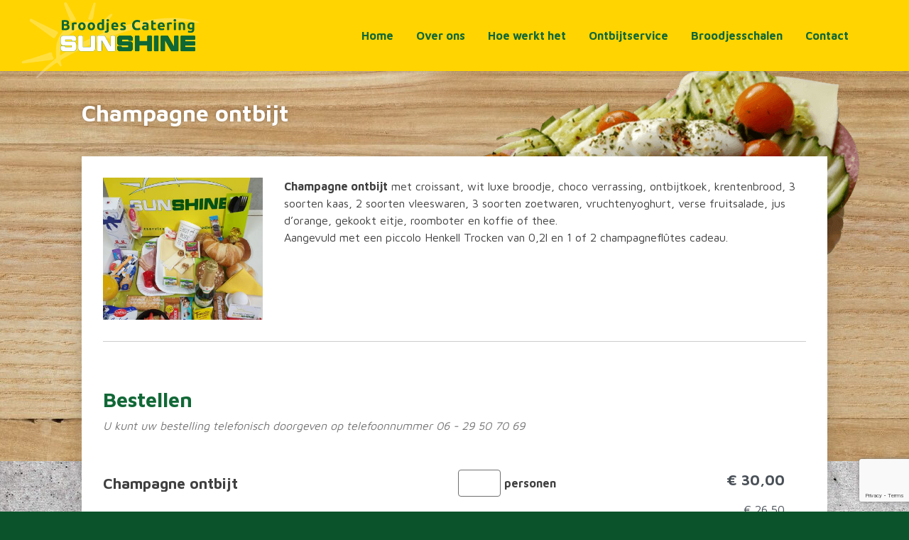

--- FILE ---
content_type: text/html; charset=UTF-8
request_url: https://broodjeshuissunshine.nl/ontbijtservice/champagne-ontbijt/
body_size: 9756
content:
<!doctype html>
<html lang="nl-NL">
<head>
	<meta charset="UTF-8">
	<meta name="viewport" content="width=device-width, initial-scale=1">
	<link rel="profile" href="http://gmpg.org/xfn/11">

	<meta name='robots' content='index, follow, max-image-preview:large, max-snippet:-1, max-video-preview:-1' />

	<!-- This site is optimized with the Yoast SEO plugin v25.5 - https://yoast.com/wordpress/plugins/seo/ -->
	<title>Champagne ontbijt - Broodjes huis Sunshine</title>
	<link rel="canonical" href="https://broodjeshuissunshine.nl/ontbijtservice/champagne-ontbijt/" />
	<meta property="og:locale" content="nl_NL" />
	<meta property="og:type" content="article" />
	<meta property="og:title" content="Champagne ontbijt - Broodjes huis Sunshine" />
	<meta property="og:description" content="Champagne ontbijt met croissant, wit luxe broodje, choco verrassing, ontbijtkoek, krentenbrood, Lees meer..." />
	<meta property="og:url" content="https://broodjeshuissunshine.nl/ontbijtservice/champagne-ontbijt/" />
	<meta property="og:site_name" content="Broodjes huis Sunshine" />
	<meta property="article:modified_time" content="2021-04-01T13:27:15+00:00" />
	<meta property="og:image" content="https://broodjeshuissunshine.nl/wp-content/uploads/2020/11/champagne-ontbijt-scaled-e1605078309208.jpg" />
	<meta property="og:image:width" content="1920" />
	<meta property="og:image:height" content="2560" />
	<meta property="og:image:type" content="image/jpeg" />
	<meta name="twitter:card" content="summary_large_image" />
	<script type="application/ld+json" class="yoast-schema-graph">{"@context":"https://schema.org","@graph":[{"@type":"WebPage","@id":"https://broodjeshuissunshine.nl/ontbijtservice/champagne-ontbijt/","url":"https://broodjeshuissunshine.nl/ontbijtservice/champagne-ontbijt/","name":"Champagne ontbijt - Broodjes huis Sunshine","isPartOf":{"@id":"https://broodjeshuissunshine.nl/#website"},"primaryImageOfPage":{"@id":"https://broodjeshuissunshine.nl/ontbijtservice/champagne-ontbijt/#primaryimage"},"image":{"@id":"https://broodjeshuissunshine.nl/ontbijtservice/champagne-ontbijt/#primaryimage"},"thumbnailUrl":"https://broodjeshuissunshine.nl/wp-content/uploads/2020/11/champagne-ontbijt-scaled-e1605078309208.jpg","datePublished":"2020-11-11T07:05:25+00:00","dateModified":"2021-04-01T13:27:15+00:00","breadcrumb":{"@id":"https://broodjeshuissunshine.nl/ontbijtservice/champagne-ontbijt/#breadcrumb"},"inLanguage":"nl-NL","potentialAction":[{"@type":"ReadAction","target":["https://broodjeshuissunshine.nl/ontbijtservice/champagne-ontbijt/"]}]},{"@type":"ImageObject","inLanguage":"nl-NL","@id":"https://broodjeshuissunshine.nl/ontbijtservice/champagne-ontbijt/#primaryimage","url":"https://broodjeshuissunshine.nl/wp-content/uploads/2020/11/champagne-ontbijt-scaled-e1605078309208.jpg","contentUrl":"https://broodjeshuissunshine.nl/wp-content/uploads/2020/11/champagne-ontbijt-scaled-e1605078309208.jpg","width":1920,"height":2560},{"@type":"BreadcrumbList","@id":"https://broodjeshuissunshine.nl/ontbijtservice/champagne-ontbijt/#breadcrumb","itemListElement":[{"@type":"ListItem","position":1,"name":"Home","item":"https://broodjeshuissunshine.nl/"},{"@type":"ListItem","position":2,"name":"Ontbijtservice","item":"https://broodjeshuissunshine.nl/ontbijtservice/"},{"@type":"ListItem","position":3,"name":"Champagne ontbijt"}]},{"@type":"WebSite","@id":"https://broodjeshuissunshine.nl/#website","url":"https://broodjeshuissunshine.nl/","name":"Broodjes huis Sunshine","description":"","publisher":{"@id":"https://broodjeshuissunshine.nl/#organization"},"potentialAction":[{"@type":"SearchAction","target":{"@type":"EntryPoint","urlTemplate":"https://broodjeshuissunshine.nl/?s={search_term_string}"},"query-input":{"@type":"PropertyValueSpecification","valueRequired":true,"valueName":"search_term_string"}}],"inLanguage":"nl-NL"},{"@type":"Organization","@id":"https://broodjeshuissunshine.nl/#organization","name":"Broodjeshuis Sunshine","url":"https://broodjeshuissunshine.nl/","logo":{"@type":"ImageObject","inLanguage":"nl-NL","@id":"https://broodjeshuissunshine.nl/#/schema/logo/image/","url":"https://broodjeshuissunshine.nl/wp-content/uploads/2020/08/broodjeshuis-sunshine-small.jpg","contentUrl":"https://broodjeshuissunshine.nl/wp-content/uploads/2020/08/broodjeshuis-sunshine-small.jpg","width":400,"height":275,"caption":"Broodjeshuis Sunshine"},"image":{"@id":"https://broodjeshuissunshine.nl/#/schema/logo/image/"}}]}</script>
	<!-- / Yoast SEO plugin. -->


<link rel="alternate" type="application/rss+xml" title="Broodjes huis Sunshine &raquo; feed" href="https://broodjeshuissunshine.nl/feed/" />
<script type="text/javascript">
/* <![CDATA[ */
window._wpemojiSettings = {"baseUrl":"https:\/\/s.w.org\/images\/core\/emoji\/15.0.3\/72x72\/","ext":".png","svgUrl":"https:\/\/s.w.org\/images\/core\/emoji\/15.0.3\/svg\/","svgExt":".svg","source":{"concatemoji":"https:\/\/broodjeshuissunshine.nl\/wp-includes\/js\/wp-emoji-release.min.js?ver=6.6.4"}};
/*! This file is auto-generated */
!function(i,n){var o,s,e;function c(e){try{var t={supportTests:e,timestamp:(new Date).valueOf()};sessionStorage.setItem(o,JSON.stringify(t))}catch(e){}}function p(e,t,n){e.clearRect(0,0,e.canvas.width,e.canvas.height),e.fillText(t,0,0);var t=new Uint32Array(e.getImageData(0,0,e.canvas.width,e.canvas.height).data),r=(e.clearRect(0,0,e.canvas.width,e.canvas.height),e.fillText(n,0,0),new Uint32Array(e.getImageData(0,0,e.canvas.width,e.canvas.height).data));return t.every(function(e,t){return e===r[t]})}function u(e,t,n){switch(t){case"flag":return n(e,"\ud83c\udff3\ufe0f\u200d\u26a7\ufe0f","\ud83c\udff3\ufe0f\u200b\u26a7\ufe0f")?!1:!n(e,"\ud83c\uddfa\ud83c\uddf3","\ud83c\uddfa\u200b\ud83c\uddf3")&&!n(e,"\ud83c\udff4\udb40\udc67\udb40\udc62\udb40\udc65\udb40\udc6e\udb40\udc67\udb40\udc7f","\ud83c\udff4\u200b\udb40\udc67\u200b\udb40\udc62\u200b\udb40\udc65\u200b\udb40\udc6e\u200b\udb40\udc67\u200b\udb40\udc7f");case"emoji":return!n(e,"\ud83d\udc26\u200d\u2b1b","\ud83d\udc26\u200b\u2b1b")}return!1}function f(e,t,n){var r="undefined"!=typeof WorkerGlobalScope&&self instanceof WorkerGlobalScope?new OffscreenCanvas(300,150):i.createElement("canvas"),a=r.getContext("2d",{willReadFrequently:!0}),o=(a.textBaseline="top",a.font="600 32px Arial",{});return e.forEach(function(e){o[e]=t(a,e,n)}),o}function t(e){var t=i.createElement("script");t.src=e,t.defer=!0,i.head.appendChild(t)}"undefined"!=typeof Promise&&(o="wpEmojiSettingsSupports",s=["flag","emoji"],n.supports={everything:!0,everythingExceptFlag:!0},e=new Promise(function(e){i.addEventListener("DOMContentLoaded",e,{once:!0})}),new Promise(function(t){var n=function(){try{var e=JSON.parse(sessionStorage.getItem(o));if("object"==typeof e&&"number"==typeof e.timestamp&&(new Date).valueOf()<e.timestamp+604800&&"object"==typeof e.supportTests)return e.supportTests}catch(e){}return null}();if(!n){if("undefined"!=typeof Worker&&"undefined"!=typeof OffscreenCanvas&&"undefined"!=typeof URL&&URL.createObjectURL&&"undefined"!=typeof Blob)try{var e="postMessage("+f.toString()+"("+[JSON.stringify(s),u.toString(),p.toString()].join(",")+"));",r=new Blob([e],{type:"text/javascript"}),a=new Worker(URL.createObjectURL(r),{name:"wpTestEmojiSupports"});return void(a.onmessage=function(e){c(n=e.data),a.terminate(),t(n)})}catch(e){}c(n=f(s,u,p))}t(n)}).then(function(e){for(var t in e)n.supports[t]=e[t],n.supports.everything=n.supports.everything&&n.supports[t],"flag"!==t&&(n.supports.everythingExceptFlag=n.supports.everythingExceptFlag&&n.supports[t]);n.supports.everythingExceptFlag=n.supports.everythingExceptFlag&&!n.supports.flag,n.DOMReady=!1,n.readyCallback=function(){n.DOMReady=!0}}).then(function(){return e}).then(function(){var e;n.supports.everything||(n.readyCallback(),(e=n.source||{}).concatemoji?t(e.concatemoji):e.wpemoji&&e.twemoji&&(t(e.twemoji),t(e.wpemoji)))}))}((window,document),window._wpemojiSettings);
/* ]]> */
</script>
<style id='wp-emoji-styles-inline-css' type='text/css'>

	img.wp-smiley, img.emoji {
		display: inline !important;
		border: none !important;
		box-shadow: none !important;
		height: 1em !important;
		width: 1em !important;
		margin: 0 0.07em !important;
		vertical-align: -0.1em !important;
		background: none !important;
		padding: 0 !important;
	}
</style>
<link rel='stylesheet' id='wp-block-library-css' href='https://broodjeshuissunshine.nl/wp-includes/css/dist/block-library/style.min.css?ver=6.6.4' type='text/css' media='all' />
<style id='classic-theme-styles-inline-css' type='text/css'>
/*! This file is auto-generated */
.wp-block-button__link{color:#fff;background-color:#32373c;border-radius:9999px;box-shadow:none;text-decoration:none;padding:calc(.667em + 2px) calc(1.333em + 2px);font-size:1.125em}.wp-block-file__button{background:#32373c;color:#fff;text-decoration:none}
</style>
<style id='global-styles-inline-css' type='text/css'>
:root{--wp--preset--aspect-ratio--square: 1;--wp--preset--aspect-ratio--4-3: 4/3;--wp--preset--aspect-ratio--3-4: 3/4;--wp--preset--aspect-ratio--3-2: 3/2;--wp--preset--aspect-ratio--2-3: 2/3;--wp--preset--aspect-ratio--16-9: 16/9;--wp--preset--aspect-ratio--9-16: 9/16;--wp--preset--color--black: #000000;--wp--preset--color--cyan-bluish-gray: #abb8c3;--wp--preset--color--white: #ffffff;--wp--preset--color--pale-pink: #f78da7;--wp--preset--color--vivid-red: #cf2e2e;--wp--preset--color--luminous-vivid-orange: #ff6900;--wp--preset--color--luminous-vivid-amber: #fcb900;--wp--preset--color--light-green-cyan: #7bdcb5;--wp--preset--color--vivid-green-cyan: #00d084;--wp--preset--color--pale-cyan-blue: #8ed1fc;--wp--preset--color--vivid-cyan-blue: #0693e3;--wp--preset--color--vivid-purple: #9b51e0;--wp--preset--color--primary: #116836;--wp--preset--color--secondary: #ffd400;--wp--preset--color--tertiary: #f2f2f2;--wp--preset--gradient--vivid-cyan-blue-to-vivid-purple: linear-gradient(135deg,rgba(6,147,227,1) 0%,rgb(155,81,224) 100%);--wp--preset--gradient--light-green-cyan-to-vivid-green-cyan: linear-gradient(135deg,rgb(122,220,180) 0%,rgb(0,208,130) 100%);--wp--preset--gradient--luminous-vivid-amber-to-luminous-vivid-orange: linear-gradient(135deg,rgba(252,185,0,1) 0%,rgba(255,105,0,1) 100%);--wp--preset--gradient--luminous-vivid-orange-to-vivid-red: linear-gradient(135deg,rgba(255,105,0,1) 0%,rgb(207,46,46) 100%);--wp--preset--gradient--very-light-gray-to-cyan-bluish-gray: linear-gradient(135deg,rgb(238,238,238) 0%,rgb(169,184,195) 100%);--wp--preset--gradient--cool-to-warm-spectrum: linear-gradient(135deg,rgb(74,234,220) 0%,rgb(151,120,209) 20%,rgb(207,42,186) 40%,rgb(238,44,130) 60%,rgb(251,105,98) 80%,rgb(254,248,76) 100%);--wp--preset--gradient--blush-light-purple: linear-gradient(135deg,rgb(255,206,236) 0%,rgb(152,150,240) 100%);--wp--preset--gradient--blush-bordeaux: linear-gradient(135deg,rgb(254,205,165) 0%,rgb(254,45,45) 50%,rgb(107,0,62) 100%);--wp--preset--gradient--luminous-dusk: linear-gradient(135deg,rgb(255,203,112) 0%,rgb(199,81,192) 50%,rgb(65,88,208) 100%);--wp--preset--gradient--pale-ocean: linear-gradient(135deg,rgb(255,245,203) 0%,rgb(182,227,212) 50%,rgb(51,167,181) 100%);--wp--preset--gradient--electric-grass: linear-gradient(135deg,rgb(202,248,128) 0%,rgb(113,206,126) 100%);--wp--preset--gradient--midnight: linear-gradient(135deg,rgb(2,3,129) 0%,rgb(40,116,252) 100%);--wp--preset--font-size--small: 13px;--wp--preset--font-size--medium: 20px;--wp--preset--font-size--large: 36px;--wp--preset--font-size--x-large: 42px;--wp--preset--spacing--20: 0.44rem;--wp--preset--spacing--30: 0.67rem;--wp--preset--spacing--40: 1rem;--wp--preset--spacing--50: 1.5rem;--wp--preset--spacing--60: 2.25rem;--wp--preset--spacing--70: 3.38rem;--wp--preset--spacing--80: 5.06rem;--wp--preset--shadow--natural: 6px 6px 9px rgba(0, 0, 0, 0.2);--wp--preset--shadow--deep: 12px 12px 50px rgba(0, 0, 0, 0.4);--wp--preset--shadow--sharp: 6px 6px 0px rgba(0, 0, 0, 0.2);--wp--preset--shadow--outlined: 6px 6px 0px -3px rgba(255, 255, 255, 1), 6px 6px rgba(0, 0, 0, 1);--wp--preset--shadow--crisp: 6px 6px 0px rgba(0, 0, 0, 1);}:where(.is-layout-flex){gap: 0.5em;}:where(.is-layout-grid){gap: 0.5em;}body .is-layout-flex{display: flex;}.is-layout-flex{flex-wrap: wrap;align-items: center;}.is-layout-flex > :is(*, div){margin: 0;}body .is-layout-grid{display: grid;}.is-layout-grid > :is(*, div){margin: 0;}:where(.wp-block-columns.is-layout-flex){gap: 2em;}:where(.wp-block-columns.is-layout-grid){gap: 2em;}:where(.wp-block-post-template.is-layout-flex){gap: 1.25em;}:where(.wp-block-post-template.is-layout-grid){gap: 1.25em;}.has-black-color{color: var(--wp--preset--color--black) !important;}.has-cyan-bluish-gray-color{color: var(--wp--preset--color--cyan-bluish-gray) !important;}.has-white-color{color: var(--wp--preset--color--white) !important;}.has-pale-pink-color{color: var(--wp--preset--color--pale-pink) !important;}.has-vivid-red-color{color: var(--wp--preset--color--vivid-red) !important;}.has-luminous-vivid-orange-color{color: var(--wp--preset--color--luminous-vivid-orange) !important;}.has-luminous-vivid-amber-color{color: var(--wp--preset--color--luminous-vivid-amber) !important;}.has-light-green-cyan-color{color: var(--wp--preset--color--light-green-cyan) !important;}.has-vivid-green-cyan-color{color: var(--wp--preset--color--vivid-green-cyan) !important;}.has-pale-cyan-blue-color{color: var(--wp--preset--color--pale-cyan-blue) !important;}.has-vivid-cyan-blue-color{color: var(--wp--preset--color--vivid-cyan-blue) !important;}.has-vivid-purple-color{color: var(--wp--preset--color--vivid-purple) !important;}.has-black-background-color{background-color: var(--wp--preset--color--black) !important;}.has-cyan-bluish-gray-background-color{background-color: var(--wp--preset--color--cyan-bluish-gray) !important;}.has-white-background-color{background-color: var(--wp--preset--color--white) !important;}.has-pale-pink-background-color{background-color: var(--wp--preset--color--pale-pink) !important;}.has-vivid-red-background-color{background-color: var(--wp--preset--color--vivid-red) !important;}.has-luminous-vivid-orange-background-color{background-color: var(--wp--preset--color--luminous-vivid-orange) !important;}.has-luminous-vivid-amber-background-color{background-color: var(--wp--preset--color--luminous-vivid-amber) !important;}.has-light-green-cyan-background-color{background-color: var(--wp--preset--color--light-green-cyan) !important;}.has-vivid-green-cyan-background-color{background-color: var(--wp--preset--color--vivid-green-cyan) !important;}.has-pale-cyan-blue-background-color{background-color: var(--wp--preset--color--pale-cyan-blue) !important;}.has-vivid-cyan-blue-background-color{background-color: var(--wp--preset--color--vivid-cyan-blue) !important;}.has-vivid-purple-background-color{background-color: var(--wp--preset--color--vivid-purple) !important;}.has-black-border-color{border-color: var(--wp--preset--color--black) !important;}.has-cyan-bluish-gray-border-color{border-color: var(--wp--preset--color--cyan-bluish-gray) !important;}.has-white-border-color{border-color: var(--wp--preset--color--white) !important;}.has-pale-pink-border-color{border-color: var(--wp--preset--color--pale-pink) !important;}.has-vivid-red-border-color{border-color: var(--wp--preset--color--vivid-red) !important;}.has-luminous-vivid-orange-border-color{border-color: var(--wp--preset--color--luminous-vivid-orange) !important;}.has-luminous-vivid-amber-border-color{border-color: var(--wp--preset--color--luminous-vivid-amber) !important;}.has-light-green-cyan-border-color{border-color: var(--wp--preset--color--light-green-cyan) !important;}.has-vivid-green-cyan-border-color{border-color: var(--wp--preset--color--vivid-green-cyan) !important;}.has-pale-cyan-blue-border-color{border-color: var(--wp--preset--color--pale-cyan-blue) !important;}.has-vivid-cyan-blue-border-color{border-color: var(--wp--preset--color--vivid-cyan-blue) !important;}.has-vivid-purple-border-color{border-color: var(--wp--preset--color--vivid-purple) !important;}.has-vivid-cyan-blue-to-vivid-purple-gradient-background{background: var(--wp--preset--gradient--vivid-cyan-blue-to-vivid-purple) !important;}.has-light-green-cyan-to-vivid-green-cyan-gradient-background{background: var(--wp--preset--gradient--light-green-cyan-to-vivid-green-cyan) !important;}.has-luminous-vivid-amber-to-luminous-vivid-orange-gradient-background{background: var(--wp--preset--gradient--luminous-vivid-amber-to-luminous-vivid-orange) !important;}.has-luminous-vivid-orange-to-vivid-red-gradient-background{background: var(--wp--preset--gradient--luminous-vivid-orange-to-vivid-red) !important;}.has-very-light-gray-to-cyan-bluish-gray-gradient-background{background: var(--wp--preset--gradient--very-light-gray-to-cyan-bluish-gray) !important;}.has-cool-to-warm-spectrum-gradient-background{background: var(--wp--preset--gradient--cool-to-warm-spectrum) !important;}.has-blush-light-purple-gradient-background{background: var(--wp--preset--gradient--blush-light-purple) !important;}.has-blush-bordeaux-gradient-background{background: var(--wp--preset--gradient--blush-bordeaux) !important;}.has-luminous-dusk-gradient-background{background: var(--wp--preset--gradient--luminous-dusk) !important;}.has-pale-ocean-gradient-background{background: var(--wp--preset--gradient--pale-ocean) !important;}.has-electric-grass-gradient-background{background: var(--wp--preset--gradient--electric-grass) !important;}.has-midnight-gradient-background{background: var(--wp--preset--gradient--midnight) !important;}.has-small-font-size{font-size: var(--wp--preset--font-size--small) !important;}.has-medium-font-size{font-size: var(--wp--preset--font-size--medium) !important;}.has-large-font-size{font-size: var(--wp--preset--font-size--large) !important;}.has-x-large-font-size{font-size: var(--wp--preset--font-size--x-large) !important;}
:where(.wp-block-post-template.is-layout-flex){gap: 1.25em;}:where(.wp-block-post-template.is-layout-grid){gap: 1.25em;}
:where(.wp-block-columns.is-layout-flex){gap: 2em;}:where(.wp-block-columns.is-layout-grid){gap: 2em;}
:root :where(.wp-block-pullquote){font-size: 1.5em;line-height: 1.6;}
</style>
<link rel='stylesheet' id='contact-form-7-css' href='https://broodjeshuissunshine.nl/wp-content/plugins/contact-form-7/includes/css/styles.css?ver=6.0.6' type='text/css' media='all' />
<link rel='stylesheet' id='bootstrap-css-css' href='https://broodjeshuissunshine.nl/wp-content/themes/broodjeshuissunshine/assets/bootstrap/css/bootstrap.min.css?ver=4.1.3' type='text/css' media='all' />
<link rel='stylesheet' id='xbase-style-css' href='https://broodjeshuissunshine.nl/wp-content/themes/broodjeshuissunshine/style.css?ver=6.6.4' type='text/css' media='all' />
<script type="text/javascript" src="https://broodjeshuissunshine.nl/wp-includes/js/jquery/jquery.min.js?ver=3.7.1" id="jquery-core-js"></script>
<script type="text/javascript" src="https://broodjeshuissunshine.nl/wp-includes/js/jquery/jquery-migrate.min.js?ver=3.4.1" id="jquery-migrate-js"></script>
<link rel="https://api.w.org/" href="https://broodjeshuissunshine.nl/wp-json/" /><link rel="EditURI" type="application/rsd+xml" title="RSD" href="https://broodjeshuissunshine.nl/xmlrpc.php?rsd" />
<meta name="generator" content="WordPress 6.6.4" />
<link rel='shortlink' href='https://broodjeshuissunshine.nl/?p=371' />
<link rel="alternate" title="oEmbed (JSON)" type="application/json+oembed" href="https://broodjeshuissunshine.nl/wp-json/oembed/1.0/embed?url=https%3A%2F%2Fbroodjeshuissunshine.nl%2Fontbijtservice%2Fchampagne-ontbijt%2F" />
<link rel="alternate" title="oEmbed (XML)" type="text/xml+oembed" href="https://broodjeshuissunshine.nl/wp-json/oembed/1.0/embed?url=https%3A%2F%2Fbroodjeshuissunshine.nl%2Fontbijtservice%2Fchampagne-ontbijt%2F&#038;format=xml" />
    <link rel="icon" sizes="32x32" href="https://broodjeshuissunshine.nl/wp-content/themes/broodjeshuissunshine/img/icons/favicon-32x32.png">
    <link rel="icon" sizes="192x192" href="https://broodjeshuissunshine.nl/wp-content/themes/broodjeshuissunshine/img/icons/icon-192x192.png">
    <meta name="msapplication-config" content="https://broodjeshuissunshine.nl/wp-content/themes/broodjeshuissunshine/img/icons/browserconfig.xml">
    <link rel="apple-touch-icon-precomposed"
          href="https://broodjeshuissunshine.nl/wp-content/themes/broodjeshuissunshine/img/icons/apple-touch-icon-60x60.png">
    <link rel="apple-touch-icon-precomposed" sizes="76x76"
          href="https://broodjeshuissunshine.nl/wp-content/themes/broodjeshuissunshine/img/icons/apple-touch-icon-76x76.png">
    <link rel="apple-touch-icon-precomposed" sizes="120x120"
          href="https://broodjeshuissunshine.nl/wp-content/themes/broodjeshuissunshine/img/icons/apple-touch-icon-120x120.png">
    <link rel="apple-touch-icon-precomposed" sizes="152x152"
          href="https://broodjeshuissunshine.nl/wp-content/themes/broodjeshuissunshine/img/icons/apple-touch-icon-152x152.png">
<script type="application/ld+json">{"@context":"http:\/\/schema.org","@type":"LocalBusiness","name":"Broodjes huis Sunshine","address":{"streetAddress":"Abel Tasmanstraat 11a","addressLocality":"Emmen","addressRegion":"","postalCode":"7825 VA"},"email":"info@broodjeshuissunshine.nl","telePhone":"0591 633 582","faxNumber":null,"url":"https:\/\/broodjeshuissunshine.nl","logo":"https:\/\/broodjeshuissunshine.nl\/wp-content\/themes\/broodjeshuissunshine\/img\/company-logo.jpg","image":"https:\/\/broodjeshuissunshine.nl\/wp-content\/themes\/broodjeshuissunshine\/img\/company-image.jpg"}</script></head>

<body class="breakfast-template-default single single-breakfast postid-371">
<div id="page" class="site">
	<a class="skip-link screen-reader-text" href="#content">Skip to content</a>
	<header id="masthead" class="site-header fixed-top">
        <div class="container">
            <!-- Site Navigation -->
            <nav class="navbar navbar-expand-md main-navigation">
                <div class="navbar-brand" >
                    <a href="https://broodjeshuissunshine.nl/">
                        <img class="logo-background" src="https://broodjeshuissunshine.nl/wp-content/themes/broodjeshuissunshine/img/sun-white-trans.png" alt="Broodjes huis Sunshine" title="Broodjes huis Sunshine" />
                        <img class="logo" src="https://broodjeshuissunshine.nl/wp-content/themes/broodjeshuissunshine/img/logo_@2x.png" alt="Broodjes huis Sunshine" title="Broodjes huis Sunshine" />
                    </a>
                </div>
                                    <a role="button" class="contact-button" href="tel:0591 633 582" title="Bel ons">
                        <i class="fas fa-phone"></i>
                    </a>
                                                <a role="button" class="contact-button" target="_blank" href="https://www.google.nl/maps/place/Broodjeshuis+Sunshine/@52.7546264,6.9129803,17z/data=!3m1!4b1!4m5!3m4!1s0x4164e8a616abdb1b:0xc246512263276e69!8m2!3d52.7546232!4d6.915169">
                    <i class="fas fa-map-marker-alt"></i>
                </a>
                                <button class="navbar-toggler" type="button" data-toggle="collapse" data-target="#bs4navbar" aria-controls="bs4navbar" aria-expanded="false" aria-label="Toggle navigation">
                    <span class="navbar-toggler-icon">
                       <i class="fas fa-bars"></i>
                    </span>
                </button>
                <div id="bs4navbar" class="collapse navbar-collapse"><ul id="menu-menu-1" class="navbar-nav ml-auto"><li id="menu-item-24" class="menu-item menu-item-type-post_type menu-item-object-page menu-item-home menu-item-24 nav-item"><a href="https://broodjeshuissunshine.nl/" class="nav-link">Home</a></li>
<li id="menu-item-26" class="menu-item menu-item-type-post_type menu-item-object-page menu-item-26 nav-item"><a href="https://broodjeshuissunshine.nl/over-ons/" class="nav-link">Over ons</a></li>
<li id="menu-item-23" class="menu-item menu-item-type-post_type menu-item-object-page menu-item-23 nav-item"><a href="https://broodjeshuissunshine.nl/hoe-werkt-het/" class="nav-link">Hoe werkt het</a></li>
<li id="menu-item-378" class="menu-item menu-item-type-custom menu-item-object-custom menu-item-378 nav-item"><a href="/ontbijtservice" class="nav-link">Ontbijtservice</a></li>
<li id="menu-item-327" class="menu-item menu-item-type-custom menu-item-object-custom menu-item-327 nav-item"><a target="_blank" href="https://broodjeshuissunshine.nl/wp-content/uploads/2024/05/sunshine-schalen-folder.pdf" class="nav-link">Broodjesschalen</a></li>
<li id="menu-item-22" class="menu-item menu-item-type-post_type menu-item-object-page menu-item-22 nav-item"><a href="https://broodjeshuissunshine.nl/contact/" class="nav-link">Contact</a></li>
</ul></div>            </nav>
        </div>
	</header><!-- #masthead -->
	<div id="content" class="site-content container">
        <img class="header-image"
             srcset="
                https://broodjeshuissunshine.nl/wp-content/themes/broodjeshuissunshine/img/broodje-300w.png 300w,
                https://broodjeshuissunshine.nl/wp-content/themes/broodjeshuissunshine/img/broodje-610w.png 610w"
             src="https://broodjeshuissunshine.nl/wp-content/themes/broodjeshuissunshine/img/broodje-610w.png"
             sizes="
                    (max-width: 600px)  300px,
                    (min-width: 600px)  610px,
                    100vw
        ">
	<div id="primary" class="container-fluid content-area">
		<main id="main" class="container site-main">

		<article id="post-371" class="post-371 breakfast type-breakfast status-publish has-post-thumbnail hentry">
    <header class="entry-header">
        <h1 class="page-title">Champagne ontbijt</h1>    </header><!-- .entry-header -->
    <div class="entry-content page-wrapper">
        <div class="row post-details">
            <div class="col-md-3">
                <div class="post-thumbnail">
                                            <img width="395" height="351" src="https://broodjeshuissunshine.nl/wp-content/uploads/2020/11/champagne-ontbijt-scaled-e1605078309208-395x351.jpg" class="attachment-breakfast-thumb size-breakfast-thumb wp-post-image" alt="" decoding="async" fetchpriority="high" />                                    </div>
            </div>
            <div class="col-md-9">
                <p><strong>Champagne ontbijt</strong> met croissant, wit luxe broodje, choco verrassing, ontbijtkoek, krentenbrood, 3 soorten kaas, 2 soorten vleeswaren, 3 soorten zoetwaren, vruchtenyoghurt, verse fruitsalade, jus d&#8217;orange, gekookt eitje, roomboter en koffie of thee.<br />
Aangevuld met een piccolo Henkell Trocken van 0,2l en 1 of 2 champagneflûtes cadeau.</p>
            </div>
            <hr class="break">
        </div><!-- .post-details -->
        <div class="order-form">
            <div class="order-form-heading">
                <h2 class="title">Bestellen</h2>
                <p class="content"><i>U kunt uw bestelling telefonisch doorgeven op telefoonnummer 06 - 29 50 70 69</i></p>
            </div>
            
<div class="wpcf7 no-js" id="wpcf7-f377-p371-o1" lang="nl-NL" dir="ltr" data-wpcf7-id="377">
<div class="screen-reader-response"><p role="status" aria-live="polite" aria-atomic="true"></p> <ul></ul></div>
<form action="/ontbijtservice/champagne-ontbijt/#wpcf7-f377-p371-o1" method="post" class="wpcf7-form init breakfast-form form" aria-label="Contactformulier" novalidate="novalidate" data-status="init">
<div style="display: none;">
<input type="hidden" name="_wpcf7" value="377" />
<input type="hidden" name="_wpcf7_version" value="6.0.6" />
<input type="hidden" name="_wpcf7_locale" value="nl_NL" />
<input type="hidden" name="_wpcf7_unit_tag" value="wpcf7-f377-p371-o1" />
<input type="hidden" name="_wpcf7_container_post" value="371" />
<input type="hidden" name="_wpcf7_posted_data_hash" value="" />
<input type="hidden" name="_wpcf7_recaptcha_response" value="" />
</div>
<div class="form-row data-qty">
	<div class="col-md-6">
		<p><span class="wpcf7-form-control-wrap" data-name="post-title"><input size="40" maxlength="400" class="wpcf7-form-control wpcf7-text form-control disabled subtitle" readonly="readonly" aria-invalid="false" value="Champagne ontbijt" type="text" name="post-title" /></span>
		</p>
	</div>
	<div class="col-md-6 row">
		<div class="form-group col-6 person-qty-box">
			<p><span class="wpcf7-form-control-wrap" data-name="their-qty"><input class="wpcf7-form-control wpcf7-number wpcf7-validates-as-required wpcf7-validates-as-number form-control" id="your-qty" aria-required="true" aria-invalid="false" value="" type="number" name="their-qty" /></span><br />
<label for="your-qty">personen</label>
			</p>
		</div>
		<div class="col-6 price">
			<div>
				<p><span class="wpcf7-form-control-wrap" data-name="price"><input size="40" maxlength="400" class="wpcf7-form-control wpcf7-text form-control disabled price-data" readonly="readonly" aria-invalid="false" value="€ 30,00" type="text" name="price" /></span>
				</p>
			</div>
			<div class="sub-note">
				<p><span class="wpcf7-form-control-wrap" data-name="price-multiple"><input size="40" maxlength="400" class="wpcf7-form-control wpcf7-text form-control disabled price-multiple-data" readonly="readonly" aria-invalid="false" value="€ 26,50" type="text" name="price-multiple" /></span>
				</p>
				<div class="pp">
					<p>p.p. vanaf 2 personen
					</p>
				</div>
			</div>
		</div>
<!-- -->
		<div class="form-group col-6 person-qty-box">
			<p><span class="wpcf7-form-control-wrap" data-name="kids-qty"><input class="wpcf7-form-control wpcf7-number wpcf7-validates-as-number form-control" id="kids-qty" aria-invalid="false" value="" type="number" name="kids-qty" /></span><br />
<label for="kids-qty">kinderen</label>
			</p>
		</div>
		<div class="col-6 price">
			<div>
				<p><span class="wpcf7-form-control-wrap price"><br />
</span>
				</p>
				<div class="breakfast-form price-data">
					<p>€ 8,99
					</p>
				</div>
			</div>
		</div>
<!-- -->
	</div>
</div>
<div class="form-row data-recipient">
	<h2 class="title col-12">1. Gegevens ontvanger
	</h2>
	<div class="form-group col-md-6">
		<p><span class="wpcf7-form-control-wrap" data-name="their-initials"><input size="40" maxlength="400" class="wpcf7-form-control wpcf7-text wpcf7-validates-as-required form-control" aria-required="true" aria-invalid="false" placeholder="Voorletters" value="" type="text" name="their-initials" /></span>
		</p>
	</div>
	<div class="form-group col-md-6">
		<p><span class="wpcf7-form-control-wrap" data-name="their-last-name"><input size="40" maxlength="400" class="wpcf7-form-control wpcf7-text wpcf7-validates-as-required form-control" aria-required="true" aria-invalid="false" placeholder="Achternaam" value="" type="text" name="their-last-name" /></span>
		</p>
	</div>
	<div class="form-group col-md-6">
		<p><span class="wpcf7-form-control-wrap" data-name="their-address"><input size="40" maxlength="400" class="wpcf7-form-control wpcf7-text wpcf7-validates-as-required form-control" aria-required="true" aria-invalid="false" placeholder="Straatnaam + huisnummer" value="" type="text" name="their-address" /></span>
		</p>
	</div>
	<div class="form-group col-md-6">
		<p><span class="wpcf7-form-control-wrap" data-name="their-zipcode"><input size="40" maxlength="400" class="wpcf7-form-control wpcf7-text wpcf7-validates-as-required form-control" aria-required="true" aria-invalid="false" placeholder="Postcode" value="" type="text" name="their-zipcode" /></span>
		</p>
	</div>
	<div class="form-group col-md-6">
		<p><span class="wpcf7-form-control-wrap" data-name="their-city"><input size="40" maxlength="400" class="wpcf7-form-control wpcf7-text wpcf7-validates-as-required form-control" aria-required="true" aria-invalid="false" placeholder="Woonplaats" value="" type="text" name="their-city" /></span>
		</p>
	</div>
	<div class="form-group col-md-6">
		<p><span class="wpcf7-form-control-wrap" data-name="their-phone"><input size="40" maxlength="400" class="wpcf7-form-control wpcf7-text wpcf7-validates-as-required form-control" aria-required="true" aria-invalid="false" placeholder="Telefoonnummer" value="" type="text" name="their-phone" /></span>
		</p>
	</div>
	<div class="form-group col-12">
		<p><span class="wpcf7-form-control-wrap" data-name="drinks"><span class="wpcf7-form-control wpcf7-radio"><span class="wpcf7-list-item first"><label><input type="radio" name="drinks" value="Koffie" checked="checked" /><span class="wpcf7-list-item-label">Koffie</span></label></span><span class="wpcf7-list-item last"><label><input type="radio" name="drinks" value="Thee" /><span class="wpcf7-list-item-label">Thee</span></label></span></span></span>
		</p>
	</div>
	<div class="form-group col-12">
		<p><label for="your-message">Wilt u een wenskaart? Of heeft u nog een bericht voor ons?</label><br />
<span class="wpcf7-form-control-wrap" data-name="your-message"><textarea cols="40" rows="10" maxlength="2000" class="wpcf7-form-control wpcf7-textarea wpcf7-validates-as-required form-control" id="your-message" aria-required="true" aria-invalid="false" placeholder="Opmerkingen" name="your-message"></textarea></span>
		</p>
	</div>
</div>
<div class="form-row data-orderer">
	<h2 class="title col-12">2. Gegevens besteller
	</h2>
	<div class="form-group col-md-6">
		<p><span class="wpcf7-form-control-wrap" data-name="your-initials"><input size="40" maxlength="400" class="wpcf7-form-control wpcf7-text wpcf7-validates-as-required form-control" aria-required="true" aria-invalid="false" placeholder="Voorletters" value="" type="text" name="your-initials" /></span>
		</p>
	</div>
	<div class="form-group col-md-6">
		<p><span class="wpcf7-form-control-wrap" data-name="your-last-name"><input size="40" maxlength="400" class="wpcf7-form-control wpcf7-text wpcf7-validates-as-required form-control" aria-required="true" aria-invalid="false" placeholder="Achternaam" value="" type="text" name="your-last-name" /></span>
		</p>
	</div>
	<div class="form-group col-md-6">
		<p><span class="wpcf7-form-control-wrap" data-name="your-email"><input size="40" maxlength="400" class="wpcf7-form-control wpcf7-email wpcf7-validates-as-required wpcf7-text wpcf7-validates-as-email form-control" aria-required="true" aria-invalid="false" placeholder="Email" value="" type="email" name="your-email" /></span>
		</p>
	</div>
	<div class="form-group col-md-6">
		<p><span class="wpcf7-form-control-wrap" data-name="your-phone"><input size="40" maxlength="400" class="wpcf7-form-control wpcf7-text wpcf7-validates-as-required form-control" aria-required="true" aria-invalid="false" placeholder="Telefoonnummer" value="" type="text" name="your-phone" /></span>
		</p>
	</div>
	<div class="form-group col-12 form-row">
		<div class="col-lg-3">
			<p><label for="delivery-date">Bezorgdatum:</label><br />
<span class="wpcf7-form-control-wrap" data-name="delivery-date"><input class="wpcf7-form-control wpcf7-date wpcf7-validates-as-required wpcf7-validates-as-date delivery form-control date" id="delivery-date" aria-required="true" aria-invalid="false" value="" type="date" name="delivery-date" /></span>
			</p>
		</div>
		<div class="col-lg-9 delivery-date-note">
			<p><span>Tijdstip van bezorgen kan in overleg worden afgesproken: 06 - 29 50 70 69<br />
Bestellen voor de volgende dag? Dat kan tot 14.30 uur</span>
			</p>
		</div>
	</div>
	<div class="form-group col-12">
		<p><label for="your-payment">Betaling:</label><br />
<span class="wpcf7-form-control-wrap" data-name="your-payment"><span class="wpcf7-form-control wpcf7-radio" id="your-payment"><span class="wpcf7-list-item first"><label><input type="radio" name="your-payment" value="Storten (Rabobank IBAN: NL27RABO0317015745)" checked="checked" /><span class="wpcf7-list-item-label">Storten (Rabobank IBAN: NL27RABO0317015745)</span></label></span><span class="wpcf7-list-item"><label><input type="radio" name="your-payment" value="Aan de deur" /><span class="wpcf7-list-item-label">Aan de deur</span></label></span><span class="wpcf7-list-item last"><label><input type="radio" name="your-payment" value="In de winkel" /><span class="wpcf7-list-item-label">In de winkel</span></label></span></span></span>
		</p>
	</div>
</div>
<div class="form-row submit-button">
	<p><input class="wpcf7-form-control wpcf7-submit has-spinner submit btn btn-secondary btn-lg btn-block" id="submit" type="submit" value="Verzenden" />
	</p>
</div><div class="wpcf7-response-output" aria-hidden="true"></div>
</form>
</div>
        </div>
    </div><!-- .entry-content -->
</article><!-- #post-371 -->
	<nav class="navigation post-navigation" aria-label="Berichten">
		<h2 class="screen-reader-text">Bericht navigatie</h2>
		<div class="nav-links"><div class="nav-previous"><a href="https://broodjeshuissunshine.nl/ontbijtservice/sunshine-ontbijt/" rel="prev">Sunshine ontbijt</a></div><div class="nav-next"><a href="https://broodjeshuissunshine.nl/ontbijtservice/luxe-ontbijt/" rel="next">Luxe ontbijt</a></div></div>
	</nav>
		</main><!-- #main -->
	</div><!-- #primary -->


</div><!-- #content -->

<footer id="colophon" class="site-footer">
    <div class="container site-info">
        <div class="row">
            <div class="col-sm-6 col-lg-4 banner">
                <div class="banner-content">
                    <h2 class="banner-title">Openingstijden</h2>
                    <table class="mb-0">
                        <tr><td>Maandag</td><td>10:00 - 14:30</td></tr><tr><td>Dinsdag</td><td>10:00 - 15:30</td></tr><tr><td>Woensdag</td><td>10:00 - 15:30</td></tr><tr><td>Donderdag</td><td>10:00 - 15:30</td></tr><tr><td>Vrijdag</td><td>10:00 - 15:30</td></tr><tr><td>Zaterdag</td><td>10:00 - 14:30</td></tr><tr><td>Zondag</td><td><em>Gesloten</em></td></tr>
                    </table>
                </div><!-- .banner-content -->
            </div>
            <div class="col-sm-6 col-lg-4 banner">

                <address>
                    <strong><span class="banner-title">Broodjes huis Sunshine</span></strong>
                                            <p>
                                                            Abel Tasmanstraat 11a<br/>
                            
                                                            7825 VA                            
                                                            Emmen<br/>
                                                    </p>
                                    </address>

                <p>
                    <a href="mailto:info@broodjeshuissunshine.nl">info@broodjeshuissunshine.nl</a>
                </p>

                                    <p>
                                                    Tel: <a href="tel:0591 633 582">0591 633 582</a><br/>
                        
                                                    Mob: <a href="tel:06 - 21 86 14 98">06 - 21 86 14 98</a><br/>
                        
                                                    KVK: 04072471<br/>
                                            </p>
                            </div>
            <div class="col-sm-6 col-lg-4 banner">
                <strong><span class="banner-title">Ontbijtservice</span></strong>
                <p>
                    Abel Tasmanstraat 11a<br/>
                    7825 VA Emmen<br/>
                </p>
                <p>
                    <a href="mailto: info@ontbijtservicesunshine.nl">info@ontbijtservicesunshine.nl</a><br/>
                </p>
                <p>
                    Whatsapp: <a href="tel: 0629507069">06 - 29 50 70 69</a>
                </p>
            </div>
        </div>
    </div><!-- .site-info -->
    <div class="disclaimer">
        <div class="container">
            <div class="row">
                <div class="col-md-6 text-center text-md-left footer-menu">
                    <div class="menu-footer-menu-container"><ul id="menu-footer-menu" class="menu"><li id="menu-item-62" class="menu-item menu-item-type-post_type menu-item-object-page menu-item-privacy-policy menu-item-62"><a rel="privacy-policy" href="https://broodjeshuissunshine.nl/privacybeleid/">Privacybeleid</a></li>
</ul></div>
                </div>
                <div class="col-md-6 text-center text-md-right pt-3 pt-md-0">
                    <a href="https://x-interactive.nl/" target="_blank" rel="nofollow">Website ontwikkeld door X-Interactive</a>
                </div>
            </div>
        </div>
    </div><!-- #page -->
</footer><!-- #colophon -->


<link rel='stylesheet' id='google-font-mavenpro-css' href='https://fonts.googleapis.com/css?family=Maven+Pro:400,700&#038;display=swap' type='text/css' media='all' />
<link rel='stylesheet' id='google-font-kalam-css' href='https://fonts.googleapis.com/css?family=Kalam:400,700&#038;display=swap' type='text/css' media='all' />
<link rel='stylesheet' id='font-awesome-css-css' href='https://broodjeshuissunshine.nl/wp-content/themes/broodjeshuissunshine/assets/font-awesome/css/all.min.css?ver=5.9.0' type='text/css' media='all' />
<script type="text/javascript" src="https://broodjeshuissunshine.nl/wp-includes/js/dist/hooks.min.js?ver=2810c76e705dd1a53b18" id="wp-hooks-js"></script>
<script type="text/javascript" src="https://broodjeshuissunshine.nl/wp-includes/js/dist/i18n.min.js?ver=5e580eb46a90c2b997e6" id="wp-i18n-js"></script>
<script type="text/javascript" id="wp-i18n-js-after">
/* <![CDATA[ */
wp.i18n.setLocaleData( { 'text direction\u0004ltr': [ 'ltr' ] } );
/* ]]> */
</script>
<script type="text/javascript" src="https://broodjeshuissunshine.nl/wp-content/plugins/contact-form-7/includes/swv/js/index.js?ver=6.0.6" id="swv-js"></script>
<script type="text/javascript" id="contact-form-7-js-translations">
/* <![CDATA[ */
( function( domain, translations ) {
	var localeData = translations.locale_data[ domain ] || translations.locale_data.messages;
	localeData[""].domain = domain;
	wp.i18n.setLocaleData( localeData, domain );
} )( "contact-form-7", {"translation-revision-date":"2025-04-10 10:07:10+0000","generator":"GlotPress\/4.0.1","domain":"messages","locale_data":{"messages":{"":{"domain":"messages","plural-forms":"nplurals=2; plural=n != 1;","lang":"nl"},"This contact form is placed in the wrong place.":["Dit contactformulier staat op de verkeerde plek."],"Error:":["Fout:"]}},"comment":{"reference":"includes\/js\/index.js"}} );
/* ]]> */
</script>
<script type="text/javascript" id="contact-form-7-js-before">
/* <![CDATA[ */
var wpcf7 = {
    "api": {
        "root": "https:\/\/broodjeshuissunshine.nl\/wp-json\/",
        "namespace": "contact-form-7\/v1"
    }
};
/* ]]> */
</script>
<script type="text/javascript" src="https://broodjeshuissunshine.nl/wp-content/plugins/contact-form-7/includes/js/index.js?ver=6.0.6" id="contact-form-7-js"></script>
<script type="text/javascript" src="https://broodjeshuissunshine.nl/wp-content/themes/broodjeshuissunshine/js/skip-link-focus-fix.js?ver=20151215" id="xbase-skip-link-focus-fix-js"></script>
<script type="text/javascript" src="https://broodjeshuissunshine.nl/wp-content/themes/broodjeshuissunshine/js/main.js?ver=20190614" id="main-js-js"></script>
<script type="text/javascript" src="https://broodjeshuissunshine.nl/wp-content/themes/broodjeshuissunshine/js/orderform.js?ver=20190614" id="orderform-js-js"></script>
<script type="text/javascript" src="https://broodjeshuissunshine.nl/wp-content/themes/broodjeshuissunshine/js/ofi.min.js?ver=3.2.4" id="ofi-js-js"></script>
<script type="text/javascript" src="https://broodjeshuissunshine.nl/wp-content/themes/broodjeshuissunshine/assets/bootstrap/popper/umd/popper.min.js?ver=1.14.4" id="popper-scripts-js"></script>
<script type="text/javascript" src="https://broodjeshuissunshine.nl/wp-content/themes/broodjeshuissunshine/assets/bootstrap/js/bootstrap.bundle.min.js?ver=4.1.3" id="bootstrap-scripts-js"></script>
<script type="text/javascript" src="https://www.google.com/recaptcha/api.js?render=6Ld7UsEZAAAAAJ6FAxEZBfPpU_4_lL-B41MjWink&amp;ver=3.0" id="google-recaptcha-js"></script>
<script type="text/javascript" src="https://broodjeshuissunshine.nl/wp-includes/js/dist/vendor/wp-polyfill.min.js?ver=3.15.0" id="wp-polyfill-js"></script>
<script type="text/javascript" id="wpcf7-recaptcha-js-before">
/* <![CDATA[ */
var wpcf7_recaptcha = {
    "sitekey": "6Ld7UsEZAAAAAJ6FAxEZBfPpU_4_lL-B41MjWink",
    "actions": {
        "homepage": "homepage",
        "contactform": "contactform"
    }
};
/* ]]> */
</script>
<script type="text/javascript" src="https://broodjeshuissunshine.nl/wp-content/plugins/contact-form-7/modules/recaptcha/index.js?ver=6.0.6" id="wpcf7-recaptcha-js"></script>
<script>
    objectFitImages();
</script>
</body>
</html>


--- FILE ---
content_type: text/html; charset=utf-8
request_url: https://www.google.com/recaptcha/api2/anchor?ar=1&k=6Ld7UsEZAAAAAJ6FAxEZBfPpU_4_lL-B41MjWink&co=aHR0cHM6Ly9icm9vZGplc2h1aXNzdW5zaGluZS5ubDo0NDM.&hl=en&v=PoyoqOPhxBO7pBk68S4YbpHZ&size=invisible&anchor-ms=20000&execute-ms=30000&cb=cqnyhyjmrj6r
body_size: 48771
content:
<!DOCTYPE HTML><html dir="ltr" lang="en"><head><meta http-equiv="Content-Type" content="text/html; charset=UTF-8">
<meta http-equiv="X-UA-Compatible" content="IE=edge">
<title>reCAPTCHA</title>
<style type="text/css">
/* cyrillic-ext */
@font-face {
  font-family: 'Roboto';
  font-style: normal;
  font-weight: 400;
  font-stretch: 100%;
  src: url(//fonts.gstatic.com/s/roboto/v48/KFO7CnqEu92Fr1ME7kSn66aGLdTylUAMa3GUBHMdazTgWw.woff2) format('woff2');
  unicode-range: U+0460-052F, U+1C80-1C8A, U+20B4, U+2DE0-2DFF, U+A640-A69F, U+FE2E-FE2F;
}
/* cyrillic */
@font-face {
  font-family: 'Roboto';
  font-style: normal;
  font-weight: 400;
  font-stretch: 100%;
  src: url(//fonts.gstatic.com/s/roboto/v48/KFO7CnqEu92Fr1ME7kSn66aGLdTylUAMa3iUBHMdazTgWw.woff2) format('woff2');
  unicode-range: U+0301, U+0400-045F, U+0490-0491, U+04B0-04B1, U+2116;
}
/* greek-ext */
@font-face {
  font-family: 'Roboto';
  font-style: normal;
  font-weight: 400;
  font-stretch: 100%;
  src: url(//fonts.gstatic.com/s/roboto/v48/KFO7CnqEu92Fr1ME7kSn66aGLdTylUAMa3CUBHMdazTgWw.woff2) format('woff2');
  unicode-range: U+1F00-1FFF;
}
/* greek */
@font-face {
  font-family: 'Roboto';
  font-style: normal;
  font-weight: 400;
  font-stretch: 100%;
  src: url(//fonts.gstatic.com/s/roboto/v48/KFO7CnqEu92Fr1ME7kSn66aGLdTylUAMa3-UBHMdazTgWw.woff2) format('woff2');
  unicode-range: U+0370-0377, U+037A-037F, U+0384-038A, U+038C, U+038E-03A1, U+03A3-03FF;
}
/* math */
@font-face {
  font-family: 'Roboto';
  font-style: normal;
  font-weight: 400;
  font-stretch: 100%;
  src: url(//fonts.gstatic.com/s/roboto/v48/KFO7CnqEu92Fr1ME7kSn66aGLdTylUAMawCUBHMdazTgWw.woff2) format('woff2');
  unicode-range: U+0302-0303, U+0305, U+0307-0308, U+0310, U+0312, U+0315, U+031A, U+0326-0327, U+032C, U+032F-0330, U+0332-0333, U+0338, U+033A, U+0346, U+034D, U+0391-03A1, U+03A3-03A9, U+03B1-03C9, U+03D1, U+03D5-03D6, U+03F0-03F1, U+03F4-03F5, U+2016-2017, U+2034-2038, U+203C, U+2040, U+2043, U+2047, U+2050, U+2057, U+205F, U+2070-2071, U+2074-208E, U+2090-209C, U+20D0-20DC, U+20E1, U+20E5-20EF, U+2100-2112, U+2114-2115, U+2117-2121, U+2123-214F, U+2190, U+2192, U+2194-21AE, U+21B0-21E5, U+21F1-21F2, U+21F4-2211, U+2213-2214, U+2216-22FF, U+2308-230B, U+2310, U+2319, U+231C-2321, U+2336-237A, U+237C, U+2395, U+239B-23B7, U+23D0, U+23DC-23E1, U+2474-2475, U+25AF, U+25B3, U+25B7, U+25BD, U+25C1, U+25CA, U+25CC, U+25FB, U+266D-266F, U+27C0-27FF, U+2900-2AFF, U+2B0E-2B11, U+2B30-2B4C, U+2BFE, U+3030, U+FF5B, U+FF5D, U+1D400-1D7FF, U+1EE00-1EEFF;
}
/* symbols */
@font-face {
  font-family: 'Roboto';
  font-style: normal;
  font-weight: 400;
  font-stretch: 100%;
  src: url(//fonts.gstatic.com/s/roboto/v48/KFO7CnqEu92Fr1ME7kSn66aGLdTylUAMaxKUBHMdazTgWw.woff2) format('woff2');
  unicode-range: U+0001-000C, U+000E-001F, U+007F-009F, U+20DD-20E0, U+20E2-20E4, U+2150-218F, U+2190, U+2192, U+2194-2199, U+21AF, U+21E6-21F0, U+21F3, U+2218-2219, U+2299, U+22C4-22C6, U+2300-243F, U+2440-244A, U+2460-24FF, U+25A0-27BF, U+2800-28FF, U+2921-2922, U+2981, U+29BF, U+29EB, U+2B00-2BFF, U+4DC0-4DFF, U+FFF9-FFFB, U+10140-1018E, U+10190-1019C, U+101A0, U+101D0-101FD, U+102E0-102FB, U+10E60-10E7E, U+1D2C0-1D2D3, U+1D2E0-1D37F, U+1F000-1F0FF, U+1F100-1F1AD, U+1F1E6-1F1FF, U+1F30D-1F30F, U+1F315, U+1F31C, U+1F31E, U+1F320-1F32C, U+1F336, U+1F378, U+1F37D, U+1F382, U+1F393-1F39F, U+1F3A7-1F3A8, U+1F3AC-1F3AF, U+1F3C2, U+1F3C4-1F3C6, U+1F3CA-1F3CE, U+1F3D4-1F3E0, U+1F3ED, U+1F3F1-1F3F3, U+1F3F5-1F3F7, U+1F408, U+1F415, U+1F41F, U+1F426, U+1F43F, U+1F441-1F442, U+1F444, U+1F446-1F449, U+1F44C-1F44E, U+1F453, U+1F46A, U+1F47D, U+1F4A3, U+1F4B0, U+1F4B3, U+1F4B9, U+1F4BB, U+1F4BF, U+1F4C8-1F4CB, U+1F4D6, U+1F4DA, U+1F4DF, U+1F4E3-1F4E6, U+1F4EA-1F4ED, U+1F4F7, U+1F4F9-1F4FB, U+1F4FD-1F4FE, U+1F503, U+1F507-1F50B, U+1F50D, U+1F512-1F513, U+1F53E-1F54A, U+1F54F-1F5FA, U+1F610, U+1F650-1F67F, U+1F687, U+1F68D, U+1F691, U+1F694, U+1F698, U+1F6AD, U+1F6B2, U+1F6B9-1F6BA, U+1F6BC, U+1F6C6-1F6CF, U+1F6D3-1F6D7, U+1F6E0-1F6EA, U+1F6F0-1F6F3, U+1F6F7-1F6FC, U+1F700-1F7FF, U+1F800-1F80B, U+1F810-1F847, U+1F850-1F859, U+1F860-1F887, U+1F890-1F8AD, U+1F8B0-1F8BB, U+1F8C0-1F8C1, U+1F900-1F90B, U+1F93B, U+1F946, U+1F984, U+1F996, U+1F9E9, U+1FA00-1FA6F, U+1FA70-1FA7C, U+1FA80-1FA89, U+1FA8F-1FAC6, U+1FACE-1FADC, U+1FADF-1FAE9, U+1FAF0-1FAF8, U+1FB00-1FBFF;
}
/* vietnamese */
@font-face {
  font-family: 'Roboto';
  font-style: normal;
  font-weight: 400;
  font-stretch: 100%;
  src: url(//fonts.gstatic.com/s/roboto/v48/KFO7CnqEu92Fr1ME7kSn66aGLdTylUAMa3OUBHMdazTgWw.woff2) format('woff2');
  unicode-range: U+0102-0103, U+0110-0111, U+0128-0129, U+0168-0169, U+01A0-01A1, U+01AF-01B0, U+0300-0301, U+0303-0304, U+0308-0309, U+0323, U+0329, U+1EA0-1EF9, U+20AB;
}
/* latin-ext */
@font-face {
  font-family: 'Roboto';
  font-style: normal;
  font-weight: 400;
  font-stretch: 100%;
  src: url(//fonts.gstatic.com/s/roboto/v48/KFO7CnqEu92Fr1ME7kSn66aGLdTylUAMa3KUBHMdazTgWw.woff2) format('woff2');
  unicode-range: U+0100-02BA, U+02BD-02C5, U+02C7-02CC, U+02CE-02D7, U+02DD-02FF, U+0304, U+0308, U+0329, U+1D00-1DBF, U+1E00-1E9F, U+1EF2-1EFF, U+2020, U+20A0-20AB, U+20AD-20C0, U+2113, U+2C60-2C7F, U+A720-A7FF;
}
/* latin */
@font-face {
  font-family: 'Roboto';
  font-style: normal;
  font-weight: 400;
  font-stretch: 100%;
  src: url(//fonts.gstatic.com/s/roboto/v48/KFO7CnqEu92Fr1ME7kSn66aGLdTylUAMa3yUBHMdazQ.woff2) format('woff2');
  unicode-range: U+0000-00FF, U+0131, U+0152-0153, U+02BB-02BC, U+02C6, U+02DA, U+02DC, U+0304, U+0308, U+0329, U+2000-206F, U+20AC, U+2122, U+2191, U+2193, U+2212, U+2215, U+FEFF, U+FFFD;
}
/* cyrillic-ext */
@font-face {
  font-family: 'Roboto';
  font-style: normal;
  font-weight: 500;
  font-stretch: 100%;
  src: url(//fonts.gstatic.com/s/roboto/v48/KFO7CnqEu92Fr1ME7kSn66aGLdTylUAMa3GUBHMdazTgWw.woff2) format('woff2');
  unicode-range: U+0460-052F, U+1C80-1C8A, U+20B4, U+2DE0-2DFF, U+A640-A69F, U+FE2E-FE2F;
}
/* cyrillic */
@font-face {
  font-family: 'Roboto';
  font-style: normal;
  font-weight: 500;
  font-stretch: 100%;
  src: url(//fonts.gstatic.com/s/roboto/v48/KFO7CnqEu92Fr1ME7kSn66aGLdTylUAMa3iUBHMdazTgWw.woff2) format('woff2');
  unicode-range: U+0301, U+0400-045F, U+0490-0491, U+04B0-04B1, U+2116;
}
/* greek-ext */
@font-face {
  font-family: 'Roboto';
  font-style: normal;
  font-weight: 500;
  font-stretch: 100%;
  src: url(//fonts.gstatic.com/s/roboto/v48/KFO7CnqEu92Fr1ME7kSn66aGLdTylUAMa3CUBHMdazTgWw.woff2) format('woff2');
  unicode-range: U+1F00-1FFF;
}
/* greek */
@font-face {
  font-family: 'Roboto';
  font-style: normal;
  font-weight: 500;
  font-stretch: 100%;
  src: url(//fonts.gstatic.com/s/roboto/v48/KFO7CnqEu92Fr1ME7kSn66aGLdTylUAMa3-UBHMdazTgWw.woff2) format('woff2');
  unicode-range: U+0370-0377, U+037A-037F, U+0384-038A, U+038C, U+038E-03A1, U+03A3-03FF;
}
/* math */
@font-face {
  font-family: 'Roboto';
  font-style: normal;
  font-weight: 500;
  font-stretch: 100%;
  src: url(//fonts.gstatic.com/s/roboto/v48/KFO7CnqEu92Fr1ME7kSn66aGLdTylUAMawCUBHMdazTgWw.woff2) format('woff2');
  unicode-range: U+0302-0303, U+0305, U+0307-0308, U+0310, U+0312, U+0315, U+031A, U+0326-0327, U+032C, U+032F-0330, U+0332-0333, U+0338, U+033A, U+0346, U+034D, U+0391-03A1, U+03A3-03A9, U+03B1-03C9, U+03D1, U+03D5-03D6, U+03F0-03F1, U+03F4-03F5, U+2016-2017, U+2034-2038, U+203C, U+2040, U+2043, U+2047, U+2050, U+2057, U+205F, U+2070-2071, U+2074-208E, U+2090-209C, U+20D0-20DC, U+20E1, U+20E5-20EF, U+2100-2112, U+2114-2115, U+2117-2121, U+2123-214F, U+2190, U+2192, U+2194-21AE, U+21B0-21E5, U+21F1-21F2, U+21F4-2211, U+2213-2214, U+2216-22FF, U+2308-230B, U+2310, U+2319, U+231C-2321, U+2336-237A, U+237C, U+2395, U+239B-23B7, U+23D0, U+23DC-23E1, U+2474-2475, U+25AF, U+25B3, U+25B7, U+25BD, U+25C1, U+25CA, U+25CC, U+25FB, U+266D-266F, U+27C0-27FF, U+2900-2AFF, U+2B0E-2B11, U+2B30-2B4C, U+2BFE, U+3030, U+FF5B, U+FF5D, U+1D400-1D7FF, U+1EE00-1EEFF;
}
/* symbols */
@font-face {
  font-family: 'Roboto';
  font-style: normal;
  font-weight: 500;
  font-stretch: 100%;
  src: url(//fonts.gstatic.com/s/roboto/v48/KFO7CnqEu92Fr1ME7kSn66aGLdTylUAMaxKUBHMdazTgWw.woff2) format('woff2');
  unicode-range: U+0001-000C, U+000E-001F, U+007F-009F, U+20DD-20E0, U+20E2-20E4, U+2150-218F, U+2190, U+2192, U+2194-2199, U+21AF, U+21E6-21F0, U+21F3, U+2218-2219, U+2299, U+22C4-22C6, U+2300-243F, U+2440-244A, U+2460-24FF, U+25A0-27BF, U+2800-28FF, U+2921-2922, U+2981, U+29BF, U+29EB, U+2B00-2BFF, U+4DC0-4DFF, U+FFF9-FFFB, U+10140-1018E, U+10190-1019C, U+101A0, U+101D0-101FD, U+102E0-102FB, U+10E60-10E7E, U+1D2C0-1D2D3, U+1D2E0-1D37F, U+1F000-1F0FF, U+1F100-1F1AD, U+1F1E6-1F1FF, U+1F30D-1F30F, U+1F315, U+1F31C, U+1F31E, U+1F320-1F32C, U+1F336, U+1F378, U+1F37D, U+1F382, U+1F393-1F39F, U+1F3A7-1F3A8, U+1F3AC-1F3AF, U+1F3C2, U+1F3C4-1F3C6, U+1F3CA-1F3CE, U+1F3D4-1F3E0, U+1F3ED, U+1F3F1-1F3F3, U+1F3F5-1F3F7, U+1F408, U+1F415, U+1F41F, U+1F426, U+1F43F, U+1F441-1F442, U+1F444, U+1F446-1F449, U+1F44C-1F44E, U+1F453, U+1F46A, U+1F47D, U+1F4A3, U+1F4B0, U+1F4B3, U+1F4B9, U+1F4BB, U+1F4BF, U+1F4C8-1F4CB, U+1F4D6, U+1F4DA, U+1F4DF, U+1F4E3-1F4E6, U+1F4EA-1F4ED, U+1F4F7, U+1F4F9-1F4FB, U+1F4FD-1F4FE, U+1F503, U+1F507-1F50B, U+1F50D, U+1F512-1F513, U+1F53E-1F54A, U+1F54F-1F5FA, U+1F610, U+1F650-1F67F, U+1F687, U+1F68D, U+1F691, U+1F694, U+1F698, U+1F6AD, U+1F6B2, U+1F6B9-1F6BA, U+1F6BC, U+1F6C6-1F6CF, U+1F6D3-1F6D7, U+1F6E0-1F6EA, U+1F6F0-1F6F3, U+1F6F7-1F6FC, U+1F700-1F7FF, U+1F800-1F80B, U+1F810-1F847, U+1F850-1F859, U+1F860-1F887, U+1F890-1F8AD, U+1F8B0-1F8BB, U+1F8C0-1F8C1, U+1F900-1F90B, U+1F93B, U+1F946, U+1F984, U+1F996, U+1F9E9, U+1FA00-1FA6F, U+1FA70-1FA7C, U+1FA80-1FA89, U+1FA8F-1FAC6, U+1FACE-1FADC, U+1FADF-1FAE9, U+1FAF0-1FAF8, U+1FB00-1FBFF;
}
/* vietnamese */
@font-face {
  font-family: 'Roboto';
  font-style: normal;
  font-weight: 500;
  font-stretch: 100%;
  src: url(//fonts.gstatic.com/s/roboto/v48/KFO7CnqEu92Fr1ME7kSn66aGLdTylUAMa3OUBHMdazTgWw.woff2) format('woff2');
  unicode-range: U+0102-0103, U+0110-0111, U+0128-0129, U+0168-0169, U+01A0-01A1, U+01AF-01B0, U+0300-0301, U+0303-0304, U+0308-0309, U+0323, U+0329, U+1EA0-1EF9, U+20AB;
}
/* latin-ext */
@font-face {
  font-family: 'Roboto';
  font-style: normal;
  font-weight: 500;
  font-stretch: 100%;
  src: url(//fonts.gstatic.com/s/roboto/v48/KFO7CnqEu92Fr1ME7kSn66aGLdTylUAMa3KUBHMdazTgWw.woff2) format('woff2');
  unicode-range: U+0100-02BA, U+02BD-02C5, U+02C7-02CC, U+02CE-02D7, U+02DD-02FF, U+0304, U+0308, U+0329, U+1D00-1DBF, U+1E00-1E9F, U+1EF2-1EFF, U+2020, U+20A0-20AB, U+20AD-20C0, U+2113, U+2C60-2C7F, U+A720-A7FF;
}
/* latin */
@font-face {
  font-family: 'Roboto';
  font-style: normal;
  font-weight: 500;
  font-stretch: 100%;
  src: url(//fonts.gstatic.com/s/roboto/v48/KFO7CnqEu92Fr1ME7kSn66aGLdTylUAMa3yUBHMdazQ.woff2) format('woff2');
  unicode-range: U+0000-00FF, U+0131, U+0152-0153, U+02BB-02BC, U+02C6, U+02DA, U+02DC, U+0304, U+0308, U+0329, U+2000-206F, U+20AC, U+2122, U+2191, U+2193, U+2212, U+2215, U+FEFF, U+FFFD;
}
/* cyrillic-ext */
@font-face {
  font-family: 'Roboto';
  font-style: normal;
  font-weight: 900;
  font-stretch: 100%;
  src: url(//fonts.gstatic.com/s/roboto/v48/KFO7CnqEu92Fr1ME7kSn66aGLdTylUAMa3GUBHMdazTgWw.woff2) format('woff2');
  unicode-range: U+0460-052F, U+1C80-1C8A, U+20B4, U+2DE0-2DFF, U+A640-A69F, U+FE2E-FE2F;
}
/* cyrillic */
@font-face {
  font-family: 'Roboto';
  font-style: normal;
  font-weight: 900;
  font-stretch: 100%;
  src: url(//fonts.gstatic.com/s/roboto/v48/KFO7CnqEu92Fr1ME7kSn66aGLdTylUAMa3iUBHMdazTgWw.woff2) format('woff2');
  unicode-range: U+0301, U+0400-045F, U+0490-0491, U+04B0-04B1, U+2116;
}
/* greek-ext */
@font-face {
  font-family: 'Roboto';
  font-style: normal;
  font-weight: 900;
  font-stretch: 100%;
  src: url(//fonts.gstatic.com/s/roboto/v48/KFO7CnqEu92Fr1ME7kSn66aGLdTylUAMa3CUBHMdazTgWw.woff2) format('woff2');
  unicode-range: U+1F00-1FFF;
}
/* greek */
@font-face {
  font-family: 'Roboto';
  font-style: normal;
  font-weight: 900;
  font-stretch: 100%;
  src: url(//fonts.gstatic.com/s/roboto/v48/KFO7CnqEu92Fr1ME7kSn66aGLdTylUAMa3-UBHMdazTgWw.woff2) format('woff2');
  unicode-range: U+0370-0377, U+037A-037F, U+0384-038A, U+038C, U+038E-03A1, U+03A3-03FF;
}
/* math */
@font-face {
  font-family: 'Roboto';
  font-style: normal;
  font-weight: 900;
  font-stretch: 100%;
  src: url(//fonts.gstatic.com/s/roboto/v48/KFO7CnqEu92Fr1ME7kSn66aGLdTylUAMawCUBHMdazTgWw.woff2) format('woff2');
  unicode-range: U+0302-0303, U+0305, U+0307-0308, U+0310, U+0312, U+0315, U+031A, U+0326-0327, U+032C, U+032F-0330, U+0332-0333, U+0338, U+033A, U+0346, U+034D, U+0391-03A1, U+03A3-03A9, U+03B1-03C9, U+03D1, U+03D5-03D6, U+03F0-03F1, U+03F4-03F5, U+2016-2017, U+2034-2038, U+203C, U+2040, U+2043, U+2047, U+2050, U+2057, U+205F, U+2070-2071, U+2074-208E, U+2090-209C, U+20D0-20DC, U+20E1, U+20E5-20EF, U+2100-2112, U+2114-2115, U+2117-2121, U+2123-214F, U+2190, U+2192, U+2194-21AE, U+21B0-21E5, U+21F1-21F2, U+21F4-2211, U+2213-2214, U+2216-22FF, U+2308-230B, U+2310, U+2319, U+231C-2321, U+2336-237A, U+237C, U+2395, U+239B-23B7, U+23D0, U+23DC-23E1, U+2474-2475, U+25AF, U+25B3, U+25B7, U+25BD, U+25C1, U+25CA, U+25CC, U+25FB, U+266D-266F, U+27C0-27FF, U+2900-2AFF, U+2B0E-2B11, U+2B30-2B4C, U+2BFE, U+3030, U+FF5B, U+FF5D, U+1D400-1D7FF, U+1EE00-1EEFF;
}
/* symbols */
@font-face {
  font-family: 'Roboto';
  font-style: normal;
  font-weight: 900;
  font-stretch: 100%;
  src: url(//fonts.gstatic.com/s/roboto/v48/KFO7CnqEu92Fr1ME7kSn66aGLdTylUAMaxKUBHMdazTgWw.woff2) format('woff2');
  unicode-range: U+0001-000C, U+000E-001F, U+007F-009F, U+20DD-20E0, U+20E2-20E4, U+2150-218F, U+2190, U+2192, U+2194-2199, U+21AF, U+21E6-21F0, U+21F3, U+2218-2219, U+2299, U+22C4-22C6, U+2300-243F, U+2440-244A, U+2460-24FF, U+25A0-27BF, U+2800-28FF, U+2921-2922, U+2981, U+29BF, U+29EB, U+2B00-2BFF, U+4DC0-4DFF, U+FFF9-FFFB, U+10140-1018E, U+10190-1019C, U+101A0, U+101D0-101FD, U+102E0-102FB, U+10E60-10E7E, U+1D2C0-1D2D3, U+1D2E0-1D37F, U+1F000-1F0FF, U+1F100-1F1AD, U+1F1E6-1F1FF, U+1F30D-1F30F, U+1F315, U+1F31C, U+1F31E, U+1F320-1F32C, U+1F336, U+1F378, U+1F37D, U+1F382, U+1F393-1F39F, U+1F3A7-1F3A8, U+1F3AC-1F3AF, U+1F3C2, U+1F3C4-1F3C6, U+1F3CA-1F3CE, U+1F3D4-1F3E0, U+1F3ED, U+1F3F1-1F3F3, U+1F3F5-1F3F7, U+1F408, U+1F415, U+1F41F, U+1F426, U+1F43F, U+1F441-1F442, U+1F444, U+1F446-1F449, U+1F44C-1F44E, U+1F453, U+1F46A, U+1F47D, U+1F4A3, U+1F4B0, U+1F4B3, U+1F4B9, U+1F4BB, U+1F4BF, U+1F4C8-1F4CB, U+1F4D6, U+1F4DA, U+1F4DF, U+1F4E3-1F4E6, U+1F4EA-1F4ED, U+1F4F7, U+1F4F9-1F4FB, U+1F4FD-1F4FE, U+1F503, U+1F507-1F50B, U+1F50D, U+1F512-1F513, U+1F53E-1F54A, U+1F54F-1F5FA, U+1F610, U+1F650-1F67F, U+1F687, U+1F68D, U+1F691, U+1F694, U+1F698, U+1F6AD, U+1F6B2, U+1F6B9-1F6BA, U+1F6BC, U+1F6C6-1F6CF, U+1F6D3-1F6D7, U+1F6E0-1F6EA, U+1F6F0-1F6F3, U+1F6F7-1F6FC, U+1F700-1F7FF, U+1F800-1F80B, U+1F810-1F847, U+1F850-1F859, U+1F860-1F887, U+1F890-1F8AD, U+1F8B0-1F8BB, U+1F8C0-1F8C1, U+1F900-1F90B, U+1F93B, U+1F946, U+1F984, U+1F996, U+1F9E9, U+1FA00-1FA6F, U+1FA70-1FA7C, U+1FA80-1FA89, U+1FA8F-1FAC6, U+1FACE-1FADC, U+1FADF-1FAE9, U+1FAF0-1FAF8, U+1FB00-1FBFF;
}
/* vietnamese */
@font-face {
  font-family: 'Roboto';
  font-style: normal;
  font-weight: 900;
  font-stretch: 100%;
  src: url(//fonts.gstatic.com/s/roboto/v48/KFO7CnqEu92Fr1ME7kSn66aGLdTylUAMa3OUBHMdazTgWw.woff2) format('woff2');
  unicode-range: U+0102-0103, U+0110-0111, U+0128-0129, U+0168-0169, U+01A0-01A1, U+01AF-01B0, U+0300-0301, U+0303-0304, U+0308-0309, U+0323, U+0329, U+1EA0-1EF9, U+20AB;
}
/* latin-ext */
@font-face {
  font-family: 'Roboto';
  font-style: normal;
  font-weight: 900;
  font-stretch: 100%;
  src: url(//fonts.gstatic.com/s/roboto/v48/KFO7CnqEu92Fr1ME7kSn66aGLdTylUAMa3KUBHMdazTgWw.woff2) format('woff2');
  unicode-range: U+0100-02BA, U+02BD-02C5, U+02C7-02CC, U+02CE-02D7, U+02DD-02FF, U+0304, U+0308, U+0329, U+1D00-1DBF, U+1E00-1E9F, U+1EF2-1EFF, U+2020, U+20A0-20AB, U+20AD-20C0, U+2113, U+2C60-2C7F, U+A720-A7FF;
}
/* latin */
@font-face {
  font-family: 'Roboto';
  font-style: normal;
  font-weight: 900;
  font-stretch: 100%;
  src: url(//fonts.gstatic.com/s/roboto/v48/KFO7CnqEu92Fr1ME7kSn66aGLdTylUAMa3yUBHMdazQ.woff2) format('woff2');
  unicode-range: U+0000-00FF, U+0131, U+0152-0153, U+02BB-02BC, U+02C6, U+02DA, U+02DC, U+0304, U+0308, U+0329, U+2000-206F, U+20AC, U+2122, U+2191, U+2193, U+2212, U+2215, U+FEFF, U+FFFD;
}

</style>
<link rel="stylesheet" type="text/css" href="https://www.gstatic.com/recaptcha/releases/PoyoqOPhxBO7pBk68S4YbpHZ/styles__ltr.css">
<script nonce="ncsaFaKnjheZAlqF4ShRhg" type="text/javascript">window['__recaptcha_api'] = 'https://www.google.com/recaptcha/api2/';</script>
<script type="text/javascript" src="https://www.gstatic.com/recaptcha/releases/PoyoqOPhxBO7pBk68S4YbpHZ/recaptcha__en.js" nonce="ncsaFaKnjheZAlqF4ShRhg">
      
    </script></head>
<body><div id="rc-anchor-alert" class="rc-anchor-alert"></div>
<input type="hidden" id="recaptcha-token" value="[base64]">
<script type="text/javascript" nonce="ncsaFaKnjheZAlqF4ShRhg">
      recaptcha.anchor.Main.init("[\x22ainput\x22,[\x22bgdata\x22,\x22\x22,\[base64]/[base64]/[base64]/[base64]/[base64]/[base64]/KGcoTywyNTMsTy5PKSxVRyhPLEMpKTpnKE8sMjUzLEMpLE8pKSxsKSksTykpfSxieT1mdW5jdGlvbihDLE8sdSxsKXtmb3IobD0odT1SKEMpLDApO08+MDtPLS0pbD1sPDw4fFooQyk7ZyhDLHUsbCl9LFVHPWZ1bmN0aW9uKEMsTyl7Qy5pLmxlbmd0aD4xMDQ/[base64]/[base64]/[base64]/[base64]/[base64]/[base64]/[base64]\\u003d\x22,\[base64]\\u003d\\u003d\x22,\x22w7PCpMKocsKoRMKhZ2HDjcOodMKrwooncyBAw6DDkMOQCH01JMObw74cwr7Cm8OHJMOGw6srw5QySFVFw5NXw6BsEwhew5wUwoDCgcKIwrrCocO9BHvDjkfDr8OBw7k4wp9lwoQNw44/w6RnwrvDisOtfcKCUsO6bm4YwozDnMKTw7XCnsO7wrBDw4PCg8O3dTs2OsK6N8ObE0EDwpLDlsOQKsO3dgMsw7XCq0fCh3ZSLMK+SzlGwrTCncKLw6/Dq1p7wpItwrjDvF/Clz/[base64]/Cmj/Dph3Ck8OrAMOgwpoQMFrCncOWB8KZYsKEdcOCXMOFEcKjw63Co2Now4NoVFUrwrB7woISEUs6CsKHPcO2w5zDuMKIMlrClxxXcAHDsgjCvl/CoMKabMKaV1nDkwtDccKVwp/[base64]/[base64]/BybDhidowqDCu8OoFcKuUcK3w64lQ8OWw6/Dp8OCw7RDbcKSw6zDjlciaMKvwobCuHvCtsKsClhgd8OjHMKIw48qCsKswrwBdFYZw4ULwqkrw73CuwTCo8K7aFwowqc2w54kw588w4lVHMKaFcKed8O0wqYbw74FwprDgWdRwqJQw7PCnDvCnSdZYiNWw7NBLsKnwpXCksOfwrrDvsKRw7o/wqxCw6tRw6ohw7XConfCtMKsBMKIOml/fcKFwoliUsK+NzUGSsOCQy7CpysuwoB+QMKTGjvDoXfCtsKmJ8Odw4rDnkPDnnDDswJ/GsOfw6rCpUIGcGXCscKHDsKJw5klw5B5w5HCssKqF1xdPXleH8KwdMOkOMO2S8O0eQhiVS5cwrgFFcK8T8KxdcOwwrnDkcOAw64qw7zCpQ8nw5pyw6LCpcKyUMK/Q2oUwr7ClyJZQ0FKSh09w6BDcMO1w5XCnTbDrGHCjHd3BMOtHcKjw5/Cg8KfaBjDk8KacHvDnsOPO8OHEig2OMOWwq3Dr8KzwrjChUfDscOSI8K4w4PDtMOzQ8OYBsK0w4lTCEs+w6LCh0PCg8O6XlLCl3/DqFA/w6zCtzhHAcOYwqLCh3/DvjVDw59MwqbCr1HDpATDl3nCscKITMOfwpISUsOwZE/DssO5wpjCrlBSYcOrwrrDtmHClnRBOsK6a3TDg8OLfQPCoxLDmcK9EsOHw7R+ERDCkBfCqjhrwpvDnFfDsMOCwqISPz1/WQ52dTMdI8K5w6UnSTXDrMKUw7nClcOFwrfDjTjDucK7w4HCscO8w79UPW/DoTNbw5LDicOeU8ORw4TDpi7CtkYYw5wvwptpbsOlwo7Ck8OhUyZuJCTDkDhNw6vDp8Klw7hKSHrDi2slw51sZcOAwprCnlwow6VyB8OXwpEEwqoheyZrwoQ/cDsdXW7CucO3w6Fqw5PCkGY8HsK/Z8KGw6ZYAR/CoSsDw793LcOnwq1PFUHDk8KCwqcLZUsYwrvCtFcxJFwJwpJ1eMKfecOqMkR/TsOINwLDqVfCmRUBMCx3ecOiw7LCj0lAw5sKL2ERwol4SEDCpCbCucOARk5yUMOiO8OQwqsywqDCkcK+WkVDw7rCrnlcwqE/CsO1eDY+QDUIdMKGw77DtsO9wq/Cv8Oiw6R7wpRwWzPDgsKxU2nCqjZswp9rX8KSwp7CqcKpw6TDnsO8wp8kwr0Rw5fDrcK/[base64]/w4fDlsKWTcOGw6A/wpw4Nm1zYsKoVsKrwqjDkMKNNMKtwp8XwrPDpQrDg8Oww5jDnnU5w5I/w6rDi8KiC2FQAcOoAMO9d8Obwr8lwqw3A3rDrVERDcKzwokaw4PDojvCqFHDhzTDoMKIwqvDi8OUOjMNS8KVw7XDtMOCw7nCnsOAEkjCu1HDpMORdsK1w555w6DCpMOAwpluw59TfhYSw7bCiMOJV8OJw4JmworDvFHCsj/ChMOLw4TDpcKDW8Kfwrc0wq/ChsODwo1tw4PDkCvDpzXDs2INw7TCtmrCqz4yVsKpHMKhw71UwoLDlMOrE8KZKmYubMODwr3Cq8K8w7rDn8OCwozCu8OzZsKkZW7Dk0jDg8ONw6/Cm8O/w6LDl8KsJ8Khw5ILS2l0ME3DpsOlMcOiwplaw4Msw5vDssKQw4EUwoXDm8K1VsODw7hNw6UgGcOYawHCg1fCtXoNw4TDu8K+VgPCtlQLEm/Ch8KyQsOGwpB8w4vDncOuKAx0IcO/FGBAY8O8XVDDhgJUwpzCnXFiw4PCjQXDqGMdw6Urw7bDo8O8wrPDiT4gfcOmZ8K5UyRjZDPDpwDCqsO1w4bCpglgw4zDlcKhAsKYLMOxZ8KHwrvCq3HDl8Oiw6srw4UtwrXClT7ChhcAD8OIw5PCvsKRwq0/[base64]/CpwTCk1fDscOtw7nDg8OVw5PCowdAIiYwcMKgw4/CliB8wrBmYCfDuRfDucOZw73DijDCiEHDrMKQwqLDmsOaw5PCli04dcK7U8KyLGvDjkHDmj/DkMOWYGnCtV5jw79bw4LCscOsKFcHw7kmwq/Dgj3Dt2/Dkk3DlcOLYV3Cj0V0ZxgTw4s5woDCpcKzVih0w7gaQlAcRF1PESPDqMKrwrDDrFbDlEtPbU9EwqnCs2TDixjCnMKVLHXDkMKvRzXCocK2Nh5BLTZxCFpyPUTDkTxMwr1vwq4QNsOMYMKawoTDnT1gEcOAaEvCtcKuwo3Cq8O5wq7Dr8O0wpfDky/DssKrEMKjwqkOw6fCuGjDsHHDiktEw7tNUsOdMGTDhcO+w5hxAMK9MlzDozxcw4PCtsOGEsKFw591HMO3w6dVJcObwrIPMcKUN8O7QitxwqrDjDPDqMOqdcKVw63CpMO5woVqwp/CvmnCg8Kyw4XCmELCpcK7woltw6DDqkhew4RcKmfDscK6woLCpSE8QsO+XMKHLRhmC1rDjsKHw4TCqcK1wq53wo7DgMOYZCEvw7PCp1LDn8KYwp59TMKmwo3DtsOYCSLDpMKsc17CuSAfwp/Drg4+w6Frw4k3w7wIw5vDmcKVGMK3w7BRbgklD8Obw6p3wqUBVhBFOSzDgk3CqG0rw4TDgDs3KH0nw5lkw7rDssO6B8K7w7/ClsKRDcOYN8OEwpNfw4PCklwHwpl1wqk0TMOhwp/Dg8OVY0jDvsOXwo93YcOgwqTCrcOCOsKZwoQ4WBzDrRo+w4vCl2fCicOaYsKZERp1wrzCjwU3woVZZMKWF1zDr8Ksw50iworCrMKBdMOuw78HEcKUJsO/w6FPw4Nfw4XDscOhwqcqw63ClsKFw77DvcK6RsOnwrUHElpAcsKPcFXCmH/[base64]/[base64]/[base64]/[base64]/wrvDqMKQDgp3w6vCsToPwo4cUMKaTMO0wpjCg37CtMK1aMKDwq1iayDDvcOKw4h7w4kUw4zCt8O5asKHTgVfQMKjw4LDq8O1wphGKMOmw6bCm8KwWnVvUMKdw5AxwpUlV8OFw5U/w6AzQ8OkwpsGwqtLDsOCwr0Tw4TDsjLDlXvCu8Klw4I/wr3DjQzCi1d+Y8Kfw51BwoXCpsOlw6DCr2PCk8KBw4B4QQ/ChsOGw7/CmnbDlsO0w7PCmx7ClMOracO/[base64]/Dr8ONw45AC1tLG8Kww6luccKEIcOOLwLDpGctw5fCl3/[base64]/[base64]/CiEAiCjpiHMK4w49ywpoSSnE8KMOLw5AkWMOVwqlbeMK4w7Y5w7/CrAvCngwNJcKIwo/DoMKlw4LCucK/w7vCs8KYwoPCssKgw5sVw6pXK8KTMcK2w60awr7CjAAKdW0QOMOZVhdeWMKgNgvDgD5bdltywoLCmMOmwqTCsMK4WMOzcsKZc2VOw5B0wpLCik8iTcKvf3HDjHzCqcKGGUTCtsKoDsO6VDpqNcOCCMOXAFjDlnFMwrEvwqIZWMOuw6/CpsKHwqTCicOww40bwp9Sw5/CnUzCuMOpwrbCjhXClMO8wrcrJsKYMR/DksO0JMOuMMOXwrrChhjCksKQUsOLPX4jw4vDp8K4w41BC8KYw4fDpgnDtMKqZMKnw5Vyw6rCscODwqLCmHA9w4ojw7bDusOkOMKgw5HCqsKuUsOxCBdZw4h6wpcIwq/Ds2fCtsOWKW4zw6DDm8O5XAIjwpPCqMO1w7J5woXDk8O+w6rDpVtcKkjCmgEjwp3DpMOeOizCm8OeSsKvNsO9wrrChz83wrXCkWADP2TDq8OiWHBzVEkCwopfw5tRJ8KJdsKjRCQBKDPDmsKKPDkGwpcow6M0SMKQQXAawq/DgRpDw6TCvTh6wrLCucKNcC1hUmc5IgMAwoTDtcOjwroYwr3DlkjDpMKUO8KcdGrDksKOJsKLwpjCiC7CqMOUT8K+YW/CuGHDk8OxKDbCgSTDpsOIUsK9MFM0YFxBEHbClcKvw7AtwqlnBwxlw5vCrMKVw5LCscKjw53CkBwsJsOQORnDtSB8w6rDg8OvT8OJwrnDgALDocKWwqs8McKFwq3Cq8OJPCBWScKBw6bCsFcDYV5IwojDlcKMw6NOfC/Cm8Ktw6nDqsKUw7XCnS0kw6V/w5bDvzjDqsO8QF0WeW8RwrhcXcK7wohRZk/CsMKUwrnDvA0+McKye8KJw6cMw45RK8KpU3jDviY2b8OuwowEw44gY2RqwrMQbF/Cih/[base64]/[base64]/CocKRMRwsSyfCsMKPwrrCsHXCoA9od3XCjcOTHcKvw7dmccOdw5DDhMKfBsKNUsOhwrEmw65Kw5hSwo3CshbCqlBNE8KHw7tZwq8kLlRbw54bwqvDpsKow5vDk1t/Q8KDw4fCrDVMwpPDnsOkVMOIb0bCpzbCjS/[base64]/CvB7Dt37DlcKtw50xQ8KVwr3DvMKeCsKDw6fCisOgw7ZVwoPDg8K3ZhlrwpfDnXkCOxfCnMO6ZsObCxkieMKmL8K4cHI4w64dPxPDi0rDtlDChcKZRMO/JMKuw6huXXVvw6l5EcOtcg89fjDChcOgw5ooFXxuwoNew67DjD/CtcKiw6bDshENIx18XCorwpdgw6x/wphaE8OAS8OOecKwW2AwMz7CgX07YMO3fTgGwrPChTNswqLDpkDCmFDDucK3w6TCp8KPFcKUVMK5bS/CsEPCusOhw53DscKXETzCicO5ZsKAwoDDnR/DqcK0QsKtI2tzdlogCcKYw7fCmVLCo8OeIcO/w57CsB3DjMOLwophwporw5wEH8KLAA7DgsKBw57DlsOuw5gSw7kmCgHCj0MYSMOrw5vCtlrDrsOtW8OeRcKkw7l5w6XDny/[base64]/aMOhw44Gwq3Dj8OzG8OkbMOSw4/DiMOnAV50w4zCkMO3w6dswpfCtTnCjsKrw49uwrQbwo3DisKPwq4dYifDuwM5wqRGw6jDmcOHw6USO09Rw45Nw7LDoBTCnsO/[base64]/w7/[base64]/[base64]/DvCrDjMKAFMOlwodTSwoVIsKdwpbDlTLCnXpBCsKqw5XCvMOHw4TDmcKeMsO8w7/DhgvCn8OowofDjmg3JMOkwpZOwoE4wr9pwoYKwrhXwr9yI31IHsKSacKiw6lqSsO3wrzDusK0w47DosKlN8KgPhbDicKvWiNWM8KlTzLDgMK3QMOLNSxFIsKULEANwofDhTgHVcK+w6UBw73Cn8KUwp/CusK+w5nCgi/Chn3CucKMPw4zVisKwr3CvGLDsBjCjgPCr8Ogw5g7wogLw7hQQE4BchLCmAMswosuw6Bcw4XDsXfDnGrDncO2FVl6wqfDp8Oaw43ChBrCqMKoXMKVw4ZgwpMqZBpKYcKow4DDk8Oewq7CpcKOZcOAMSvDigB/[base64]/DusOzwpvDg1fDoSc2wps/W8Kawr/DncKHw77CtBcawr9ZK8K+wrrCnsOBXGA5wpICN8OpZMKVw7c6aBTDhh0Vw63ChMObZVNSLWDCtcKaVsKMwpnDicOkIsK9w4h3aMKxQ27DkADDk8KMdsOEw7bCrsKiw49DbCY9w6Z/VR7Dh8Oww69LHzPCpjXCn8KnwqdHdzAJw6rDoB4uwoUxeiTDhsORw63CpkF3w7B9wp3CqhTDiSNjwqbCmjrDhsKBw48/[base64]/[base64]/[base64]/ChRvDlhnChAbCnMOnM8Kew7/DgHjDkMKpwpDDmlFlG8KzCsKaw7fDtGXDt8KrZ8K4w4fCoMKeP0dxwrHCi1/DkC/DqC5BbMO7eVNeP8K4w7vCusKkQWTCiRjDjjLClsOjw7Fww4lhe8OUwq7Cr8KNw595w51iD8OxdRs9wrIFTGrDu8KGTMOJw5HCv3AoI1vDky3DjMOJw7zCusOyw7LDlDEQwoPDhBvChMK3w6k8wq3DshhKEMOcN8KUw5vCisOZAzXDtncOw4LClsOawol8wp/DrnfDpMO3V3MaKBQ5VDEwd8Onw4/CvHN/[base64]/QE/DhWkUw6vCkXstw4vCtypswrwLw6jCtyPDhWdDK8KSwp9sD8ObRMKUJcKNwr0Mw5vCtxTCoMKbFUk5TgrDj1/CmCdqwq5cWsOtA0JGY8OowrzCi2FawqhNwobCkBtsw77Dm1A5RCvCksKOwooVd8O4w7rDmMOlwphadlPCt0tOFlQhWsOZEUIFeEbCq8KcTjVISGplw6PClcOvwqvCrsOFQF0ZfcKFw40pw4Uow4fCjcO/ZRrDgEJRQcOEBmPChsKHOADDu8OTPcKQw4Z4wobDhD3DlF/CvzbCun/Cu23Cp8KqGDMnw6FNwr8pIsKaQ8KMADlEJk/[base64]/LQ54eA/DlThREDJ+wpnCsjXDkMKVw5LDg8OSw60CJQXCqcKcw5EjRwLDicORcitvwpIoX3xZEsOIw5XDucKvw7pMw7oxaQrCoHJqGsKqw41SS8K8w5otw7NqYsOIw7MmTAxnw6B8csO+w7kgwr7DvsOYH17CiMOTWyU/w74Kw59eVQfCt8ORLnHDnCo2FBgeeQ4WwqMoZiLDqR/DlcKwFyRHKcKqIcK2w6skagTDqizCoUYcwrAnbGzCgsOOwp7DkRrDrcO4R8Ogw5UTHBtVFB3CiSZywpPCucOfWg/Co8O5EFYiYcOvw5DDs8Ozw63Ctk3CtMOAFAzCn8OmwppLwrjCpjPDg8OILcO2w5gLE24Bw5fCqz1gVjXDqio6ShEww6Fdw6vDgsKCw5IKDmEiNDkEwr3Dg0LCt3c3NMOMOAbDmsOrQDDDoT/DgMKGRF5fSsKGwprDoFkqw7jCtMO4WsOqwqjCn8OMw7xMw7jDgMKgbDjCuAB+wrzDucOJw6dBfiTDq8OBYcKFw5EnE8O0w4fCl8OEw6bCi8OzG8ObwrbDr8KtTwo/ZBR3E08Qwo0WFDt7XSIPKMKNbsOwSGnClMOJCxsvw6TCgBzCvcKaCMOAAcOhwp7Ctn10bCBMw49REMKOw4kODcKAwofDv0/DrTEaw7TCiTtDw5QwI2BBw43CgsOAMHvDlcKhTsK+dsKLf8Kfw5PDlErCicKODcONd13DqxvDn8O8w6TCi1NbdsO3w5kpBXgQXXPCkzMdLsKawr9ewp8uPBLCsmrDonU/wrYWw57CgsOMw5/CvMOaP39FwoQWJcOGYE1MACnChDlYcgUOwrcvPhpXA10jUFRpWTk1wrFBOGHCvsK9TcOMwpnCrBfDnsOqQMOgOFQlwrXDn8KDHysLwpJtNcKXw6LDnBTDsMKUKC/Co8KWwqPDqsKiw7kgw4bCsMOITndLw7rClUzCuBTCrH8pQT1Zbg00woLCucOMwrwcw4zClcKkcXfCvcKRYDvDsU/[base64]/[base64]/CuzZYwphpwpwRwoUywoJYB8K6MxsLwqo5woh8NwTCtMOuw47CoQU4w6RpUsKnw5/DicKpATViw73Dt1/[base64]/[base64]/[base64]/DsGERwpFGwovDp8O9wptrwqHCoMKiRMKqRMKpIMKFV2vDmF14woPDllRIWQbCkMOEfVl/EMOCKMKsw4lJYXTDl8KKA8OlaCrClHXDlMKbw6bChjtdw6IFw4JGw4vCtnDCscK9O00BwrQxw7/DpcK6w7HDksOVwpphw7TDh8KYw4PDlMO0wozDpgfCgU9vPDofwpXDk8Ojw5UjTnw4RB/DjgEbPcK9w78bw4LCjcKCw4zDj8OEw4wlw5QfCMOzwqIiw6lgeMOxwp3ChH/[base64]/wpTCrMOBccKkw4jDuiDDrjjCsQHChMO9w47DsMKcJXAeLUpVFz7CscOsw57Dt8KgwojDtsO1QMKTMRV2BTcewpIpdcOnAwfDscK9wqo3w43CuA8ewqnCh8KWwpDClg/Cj8O8wqnDgcO+wqRCwqd9LsKNwrLDr8K+ecOHFcO2w7HCksOwPXXCiAvDqwPCnMOww75hKndARcOLwp01MMKwwpnDtMOiShzDlcOUa8OPwojCqsK6dcKlcxRYRTTCo8K4R8KpR3tXwpfCpSceIsOTLBZgwrnDrMO+b1/Cq8Kdw5pxOcK5YMOLwqhVw7xPe8Oaw5s7ERxYQyheSnvCo8KADMKIMX7DuMKOccKDAl4YwpnCgMOwRcOeYB3Dg8Kew7w8EMOkw6NXw4R7YR9sNMODEUXCpl/[base64]/Cg2rDpjAIWcKOS0XCnVVcwrwIA1fDlALCq1HDkzvDt8OHwqvDnsOFwpLDoADDg33Dh8OjwoZLY8KHw5Muw4zCrk1QwqEFLh7DhXfDqMKkwqYtDEbCrgbDlcKHEk3Dv1guJlw5wroNCMKFwrzCgcOrYcKfGDpfQQU/wphWw53CusO8PWFXU8Oyw4tDw68aYjcWLV/DmsK/bgczWgjDmsOpw6jDlXfCoMOlPjBHGCnDkcOwLzDCk8Odw6LDtgjDjQAvdMKow6d5w6bDuDpiwoLDjFZjBcK5w41jw4V8w605NcK/[base64]/DvsK4wqvDog3CnlHCjk7DgsKTw6YCNjHDlj/CgCXCt8KNAcOWwrF4woAeV8KxdmNfw7NATHBLwqvCmMOUKsKQLCLDv23Co8KSwpfDjjNmw4XCrlHDuV90RyDDsjR/YEbCq8ONJcObwpkcw7MQwqIJZR0CF2PCg8ONw4/[base64]/w4clw5FAw7jCgMOuFnHCjGBwwrFoVjElw4HCrMOjBMKqBz/Ds8KodMOFw6DDgcOuBMOrw4HCmsKzw6tEw5EyccKrw5Anw64HAGYHZi9jLcKrTnvCo8KxV8OqRMKew48twrR6ViR0eMKOwqnCiCoJCMOZw7DCh8Ocwo3DvA0Kw6zCg05FwoAOw7xXwqnCvMOTwolwf8KsHA8IcAXDhCl7w5EHPQQ0wp/[base64]/DhcOxXMKoUXRIVFsJw4dmYMKEw6PDomNHCMKVwr9ww4AYMC/CjUVBKHo7MWjCmX9aOWPDsS/ChUJAw6rDu1JSw6XCmcKVVWJrwr3CrcK3w5xqw4RNw7RQfsOkwrjCpgLDvEbCvlEdw6vClULDqsKtwro6wqw0ScKgwrLDj8ODwrFUwpoiw4DDgE/[base64]/[base64]/CnxrCvU7DiXgwFjd8wrvDvk9tBkrDr2XDlMOvcTV+w4h7NgQgLMK0XcOlYFbCt2bClsOHw6wnwp5/eVhHw6ECw7rCpCHCrGA6P8KRPXMdwrVVMcKHD8K6w7HCiD0RwrVlw6vCrXDCvlTCucOsalHDsh3Cj2gQw4ETZnLDisOVwo5xNMKUw77CiUbDsn3DnzphQMKKL8KnfMKUIH8VX3MQwrM1w4/DqQ8tRMOdwrHDs8K1wpURVMOVbcKIw7ULw4I9DMKiwoPDgAbDvinCq8ODTynCnMK7KMKQw7XCgG0DQFvDswvCvcOWwpN7OcOTA8KJwo90woZzW1fDrcOULMKFICd4w6bDhnJbw7k+dErCglZQwrVhwrlVw4MMQBTDny/[base64]/ClT9iw4XDnB9cU1wkw4t2woN2dcOmJyfCmxXDp8OdwozCsC9uw6LDm8Kjw4PCvcOVXsKuXHLCucK/[base64]/Cu8Oow4jCn8OKTTkIwoLDiVY/[base64]/Fzc6QEYjYsOjwo/[base64]/CucO5emZew5x2woQMI8KffSfCuW3DqsKXXH10HFLDqMKxWhjCkGpAwp0Zw4NGei1oY0bCvsKrI0rDrMK5FMKXa8Ozw7VLVcKMDFNGw47CsnvDmBpdw7QRRltTw7U1w5vDqnfDvGw+DnEowqbDocKwwrIDwoUjbMO4wpskw4vClcOUw57DsC3DtsO+w4DCtUoPFD/CksOfw7paX8O0w7hjw4jCvzJ9w4pSTWd6N8OLwr5SwoDCo8K9w5djf8KWNMOVd8KZN3NBw61Tw4HCl8Kcw7LCrk7Duh9NTlscw7jCvg4Rwrt1DsK0woFxQMO4cwYeRHMqTsKcwr/ChC0pBMKQwoBTGMOKDcK4wq3DnncCw5PCr8K7wqNDw5I9dcO0worCuyDCgsKOwrXDssOrQMKQcgbDhE/[base64]/DrDnDrnLDoicQwqrDi23DvW0gAMO4NsKfwobDumfDoh7DjcKcw744w5hJQMOAwoE6wrEMOcKxwowIU8OzdgI+LcOkIMK4cl9KwoEPw6LCrcOzw6VBwp/CjA7DgQNnfhTCpB/[base64]/[base64]/Cs8Kzw7DDr8O7Iyd/wqXCgHUTcsOrNkJSw6JKwqvCkh3CvUbDgR/[base64]/[base64]/PMOAWRZCwq1oUMK5VVMzwrcAwoPDo8KnOMOVeCHClRbCjXbDg3fChMKSw4bDoMOCwrlPPMOCPAJCZ10nKgbCtmPCmC3CsXbDsXAIIsKjGMObwoTCtRjDi1DDosKxZkPDqcKFOMOLwr/DpMKlaMOMTsKxw4MfYkEXw4/CiUrCnMK/wqPCtC/[base64]/DpMKWwqTDssKQw4bCncKVZCDCn8KpG8Knw6s+f39hFxHCqsK5w7fDkcKJwrLDgzJvLFZ7YCzCvMK7SsK5VMKHw7LDv8ODwrBpWMKGZcK+w6jDt8OQw4rCvQ8XI8KmOA8WEMKUw7dcS8K/UsOFw73DqcK9RANda3DDvMO3U8KgOnEufVzDksKuL01XYWs3woJiw60nBcORwp9nw6TDqAJpan3ChMKAw5U6woteKhY/w7LDr8KWM8KYVSfDpcOUw5bCnsKJw4DDhsK8wofCpCHDnsKwwpwdwqLCr8KbN3/DrANidsKuwr7DqcOUwqIgw4xidsOZwqBNX8OWeMOlwpHDgjkUwrjDq8OhUcOdwqdLGlE+wolyw5HCi8OSwrrCpzjClcO8YjTCm8Oowp/CqEcQwpZIwr12CsKew54IwrLCvjo3Zwl9woHDumjCo38KwrIRwr/DssKjN8O4wrYNw6A1asOFw706wqVtwp7CkGDDjsOSwoFAHn8yw5x1HF7DlF7Dogh8KAY6w4xBHDNAwoUSfcOKcMKew7TDh23Ds8ODwqDDhcKXw6FhaHzDtRpDw7hdJsOIwqnDpXZTGjvCgcKCLsKzIygpwp3CtV3CuxRYwp9+wqbCgMOGSSsoNFBMT8OKVMK/[base64]/DtcO5IhvCgsOBaDbCtsOUYwvDu8KaeVHDgmM4EsOuQsO7wo/DkcKJw57ClgrDu8KDwo95Y8OXwrFrwpHDhXPCkD/Do8KcRjjCvgnDl8OqFGzCs8Olw7/DtB4YO8O2YT/Di8KNQcOjTMKxw5I9wr5+wrjCiMKgwofCiMKkwrUjwpPDiMKuwprDgVLDkAhAEyJSSTQGw4laecOTwqB6wq7DmnkMKEvCg085w5Y/[base64]/w4dxw4wGwqjCn3zCjxvDtcK2bArCv8OOeVDDqcKmKUjDssOrbFlSWGhCwpzCohMAwqh5w60sw7oww79UQwLCpkM6KsOtw6bCoMOPT8KtQibCoUY3w5h9wpLCiMKoMBl/wovCncKpYG7CgsKRw4LDoDPDjcKlwpdRLMKww6BvRg/DhMK/wojDjAbCvRbDscOsKHfCrcOzQCnDqsKNwpYZwpvDmXZ9wq7CuwPDti3DvMKNw6TDgXV/wrjDg8K5w7TDrFjCs8O2w7rDrMOoKsKheTdIR8OJZBVDNH4/w5hOw4LDshXCq3/DlsOdOAfDpUrCn8OFFMKQwqPCuMO0w4wfw4vDuhLCjFoubk0aw7vCjjTDlMO7w7HCksOVdsO8w5sMPRpuwqMtWGcEDyR5R8O1HzHDscKNMi8CwpUVw4rDo8KUdcKaQz7ChBdgwrASDm/DrSIjUMKJwpnCkVnChWpeWcOwej5wwozDvV8Cw4Y/U8Kzwr3CssOhJMOdw6fCqFLDvjJjw5d3wo7DrMOawrVoNsOYw4zDg8Kvw6I0LMK7YsKkI2HCs2LCqMKow41Bc8O4C8Osw7UjI8Kow6nCqmhzwr3DrBnCnDUcNnxew5QxOcK3w7PDvgnDssKYwqfCjzgaK8KAc8K5OmHDoGjChTYPKSjDtUF/A8O/[base64]/[base64]/[base64]/DphoKCgfCpQxCw6nDkMKmJToDSRMow4zCjMO7woARB8OxGcK3P01Hw5LCtsODw5vCmsKLSWvCjcKkw4Mow7/CpSFtFcKGwrh8ARbDssOzC8OOMk7CnkQGTGNBZ8OaQcKgwoQFT8O+wq3CmxJHw6XCvMKKw4TDn8Odwo/[base64]/ChsObbMKOwqdmwq3CkXLCvV/DuMOmDnPDosKqf8Kpw5zCgF1xP23CgsO4Z0DCj11Ow4HDv8KbfWLDk8OHwq0Swo4kPsO/BMKjY3nCpHTClx0lw4FeJlXCusKNw43CscOxw7nCosOzw4AywoRKwqvClMKTwp3CuMOfwp0Mw5vCoxnCr3Jhw5vDmsKgw6/DjcKqw5vChcK1Vm/[base64]/CqADCgcO1woHDvyZBYxxYwqhKLMOOw59FWcKjwqFwwogNWcO4MAkcwqPDtMKBDcO6w6BUfkLChAfCuUTCu3JfYhDCpUPCmsOKdGg3w495wp7CtERqQTIBTcKlAibCmMOYcMOBwoliSMOsw5dzw5/[base64]/w4nDisK9wprCuhlgVlskTy4kRcKowq9IYn3Dk8KBG8KmYSXCrRfCsSbCkMOlw7HCuzLCpMKywpXClcONDsOkLMOsPm/CqGM9csKdw4HDhsKzwr3CmMKEw6Jowqhyw53DjcKGRcKUwpfCuE7Co8KjQFPDmsOiwq8cJVzCgsKPBMOOLMKJw5fCsMKnZDXCoW3Cl8KYwpMHwpR0w7NUSEQDDCZvw57CsBrDs1VoZm9Vw4UjYCs4H8O/ZWJWw7EaISAcwpgKdcKdU8OafiHDg3vDv8Klw5jDmlfCksO8OywIEznCnMKlw7zDjsKgXsOvD8KDw6DCpWPDmcKfHmXCjcKgD8Ofwo/DsMOqZi/CtCrDt3nDicOQfcOLc8ONdcOvwognN8OvwqPCj8OTATHCjggLwqjCtHMmwo1Gw7HDucKZw7IHBMOEwqbDo2nDnn3DhMKjDFh/VsKuw5rDssKYETRWw4LClcOOwqZAKsOYw4vCo1IWw5TDpBA4wp3Djyskwp1oAsKkwpg6w5xxSsOROH3CqXUeScKxwovDksO+wq3CpMK2w6M/RmnCssO0wrnChRZFe8OawrdjTcOJwoRIT8Oew5rCgDR6w4krwqzDihJlKcKVwqvDl8OoPcKnwrnDlcK7eMOVwpPCmHF2WHIiZijCv8Otw5RHMsOeBwEJwrHDuV/CoBbDqWFdb8Kvw5QebsK1wowzwrDDt8O9LkLDvsKjfn7ClWzCkMOkFsOOw5TDlEkWwobDn8O8w5bDhcKTwpLCh10lFMO9IHNEw7DCr8KbwpfDrsOKwo/[base64]/DoBvCrTdbOMOfK8KPdmPDgDDDlyAIMcKMwqHDg8K6wqE3LsORWMOJwoHCq8OpIxTDqcKawp9xwpsbw5bCosOrMFTCo8KpVMOGw5zCksOOwr00wplhWgHDksKLWWDChgvCpHU7cGMqZsKTw7LDsRcUE03Di8O7FMKLPcKWNjc+VGYSDQ/Dk3XDiMKvw7LCkMK9wrVDw5XDtQHCqyPCoB/CscOiw7/CiMOwwpE4wpAsBytfYnJ6w5nCg2/DoCLDiQrCmMKXIA5iW3JLwrYaw692VMKFw4VufyfClMKRw5HDscOAa8O5NMKhw4HCuMOnwrnDpxzDjsOiw6rDmcOtDVJnw43Co8K3wqLChHZpw7bDgsKCwoTCgDtTw54SOMKhTjzCv8Kiw5AiWMOWPFvDpkFhJ0xudcK0w55OCyvDlCzCvwV2GldLFhHDoMOdw5/[base64]/DqGdlwp0tZ8Ogw4JOw6HDq8OBDMOVw7DCvDshw5AaL8OSw5kgeyAYw63Dp8OZDcODw59HRyPCncOie8K0w5bDvMOuw7VxK8OawqzCosK5esK1WQjDnsOpw7TCrxrDmUnCkMKGwpLDpcKuQcKDw47DmsOBfibChmPCu3bDn8OOwo8dwqzCjg1/w7d7w6sPGcK4wozDty/DvcKkYMK1OB0FT8K+IhrCr8OrEzw1FMKeKsKaw5ZHwpPDjDljAMORwp81bHvDn8KBw7HDhsKUw6Fmw7TCpVxrZ8Kvw6MzdQbDrMOZSMKHwoPCr8OTOcKZMsKbw6t7EGpxwqbCsTAyW8K+wq/[base64]/VkhYLD9Kw4nDqWnCocO7W8O1w5U0w59mw7F3VnHDmUR0Iktof0/[base64]/Dk0AzwpxKw60kwrvDmWQPwolmwoDDrMK2w6pzwqjDusKxMxd+KMKKaMOiEMK9w4bCmXLCnA\\u003d\\u003d\x22],null,[\x22conf\x22,null,\x226Ld7UsEZAAAAAJ6FAxEZBfPpU_4_lL-B41MjWink\x22,0,null,null,null,0,[21,125,63,73,95,87,41,43,42,83,102,105,109,121],[1017145,971],0,null,null,null,null,0,null,0,null,700,1,null,0,\[base64]/76lBhnEnQkZnOKMAhmv8xEZ\x22,0,0,null,null,1,null,0,1,null,null,null,0],\x22https://broodjeshuissunshine.nl:443\x22,null,[3,1,1],null,null,null,1,3600,[\x22https://www.google.com/intl/en/policies/privacy/\x22,\x22https://www.google.com/intl/en/policies/terms/\x22],\x22MmiYVXB3qkgIx9rB+RMFStLPejpb6i6xiHh4orLBP/0\\u003d\x22,1,0,null,1,1769099808736,0,0,[254],null,[69,150],\x22RC-YSD8rpdZekr2Dg\x22,null,null,null,null,null,\x220dAFcWeA7d7qbjANyzC0WI62oQfEpnntP-LhUsW0iT9zNgpiXiE0EWfO9MQ-5J8EgbNf2ehFdR5K8B801RJsAZIoHlpmqVmZiX9g\x22,1769182608760]");
    </script></body></html>

--- FILE ---
content_type: text/css
request_url: https://broodjeshuissunshine.nl/wp-content/themes/broodjeshuissunshine/style.css?ver=6.6.4
body_size: 5715
content:
/*
Theme Name: Broodjeshuis Sunshine
Theme URI: http://underscores.me/
Author: X-Interactive
Author URI: https://x-interactive.nl
Description: XBase is een starterstheme van X-Interactive
Version: 1.0.2
License: GNU General Public License v2 or later
License URI: LICENSE
Text Domain: xbase
Tags: custom-header, custom-menu, featured-images, translation-ready

This theme, like WordPress, is licensed under the GPL.
Use it to make something cool, have fun, and share what you've learned with others.

xbase is based on Underscores https://underscores.me/, (C) 2012-2017 Automattic, Inc.
Underscores is distributed under the terms of the GNU GPL v2 or later.

Normalizing styles have been helped along thanks to the fine work of
Nicolas Gallagher and Jonathan Neal https://necolas.github.io/normalize.css/
*/.has-primary-color{color:#116836}.has-primary-background-color{background-color:#116836}.has-secondary-color{color:#ffd400}.has-secondary-background-color{background-color:#ffd400}.has-tertiary-color{color:#f2f2f2}.has-tertiary-background-color{background-color:#f2f2f2}.has-white-color{color:#fff}.has-white-background-color{background-color:#fff}body,button,input,select,optgroup,textarea{color:#404040;font-family:"Maven Pro",sans-serif}h1,h2,h3,h4,h5,h6{clear:both;color:#116836;font-weight:bold;font-family:"Maven Pro",sans-serif}h2{font-size:1.8rem}h3,h4{font-size:1.6rem}h5,h6{font-size:1.4rem}dfn,cite,em,i{font-style:italic}blockquote{margin:0 1.5em}address{margin:0 0 1.5em}pre{background:#eee;font-family:"Courier 10 Pitch",Courier,monospace;font-size:.9375em;line-height:1.6;margin-bottom:1.6em;max-width:100%;overflow:auto;padding:1.6em}code,kbd,tt,var{font-family:Monaco,Consolas,"Andale Mono","DejaVu Sans Mono",monospace;font-size:.9375em}abbr,acronym{border-bottom:1px dotted #666;cursor:help}mark,ins{background:#fff9c0;text-decoration:none}big{font-size:125%}.handfont{font-family:"Coming Soon",cursive}html{box-sizing:border-box}*,*:before,*:after{box-sizing:inherit}body{background:#0b532a}body.modal-open{padding-right:0 !important;overflow:auto}body.modal-open .site-header{padding-right:0 !important}.site{margin-top:85px;background:url("/wp-content/themes/broodjeshuissunshine/img/background-wood.jpg") 0 0 repeat-x,#0e6835;overflow:hidden}@media screen and (min-width: 391px){.site{margin-top:90px}}@media screen and (min-width: 768px){.site{background:url("/wp-content/themes/broodjeshuissunshine/img/background-wood.jpg") 0 0 repeat-x,url("/wp-content/themes/broodjeshuissunshine/img/background-concrete.jpg") 0 300px repeat-x,#0e6835}}@media screen and (min-width: 992px){.site{margin-top:100px}}@media screen and (max-width: 600px){#wpadminbar{position:fixed}}hr{background-color:#ccc;border:0;height:1px;margin-bottom:1.5em}hr.break{flex-basis:100%;margin-left:15px;margin-right:15px;margin-top:30px}ul,ol{margin:0 0 1.5em 3em}ul{list-style:disc}ol{list-style:decimal}li>ul,li>ol{margin-bottom:0;margin-left:1.5em}dt{font-weight:bold}dd{margin:0 1.5em 1.5em}img{height:auto;max-width:100%}figure{margin:1em 0}table{margin:0 0 1.5em;width:100%}[type=search]{padding:6px}.button,.category-toggle,.product-toggle,.wp-block-button__link{border-radius:0;border:none;font-size:1em;padding:10px 15px;font-family:"Maven Pro",sans-serif;font-weight:600}.button:hover,.category-toggle:hover,.product-toggle:hover,.wp-block-button__link:hover{text-decoration:none}.button:not(.has-text-color),.category-toggle:not(.has-text-color),.product-toggle:not(.has-text-color),.wp-block-button__link:not(.has-text-color){color:#fff}.button:not(.has-text-color):hover,.category-toggle:not(.has-text-color):hover,.product-toggle:not(.has-text-color):hover,.wp-block-button__link:not(.has-text-color):hover{color:#fff}.button:not(.has-background),.category-toggle:not(.has-background),.product-toggle:not(.has-background),.wp-block-button__link:not(.has-background){background-color:#116836}.button:not(.has-background):hover,.button:not(.has-background):focus,.category-toggle:not(.has-background):hover,.category-toggle:not(.has-background):focus,.product-toggle:not(.has-background):hover,.product-toggle:not(.has-background):focus,.wp-block-button__link:not(.has-background):hover,.wp-block-button__link:not(.has-background):focus{background-color:#18944d}.button.has-primary-color:hover,.button.has-primary-color:focus,.category-toggle.has-primary-color:hover,.category-toggle.has-primary-color:focus,.product-toggle.has-primary-color:hover,.product-toggle.has-primary-color:focus,.wp-block-button__link.has-primary-color:hover,.wp-block-button__link.has-primary-color:focus{color:#116836}.button.has-primary-background-color:hover,.button.has-primary-background-color:focus,.category-toggle.has-primary-background-color:hover,.category-toggle.has-primary-background-color:focus,.product-toggle.has-primary-background-color:hover,.product-toggle.has-primary-background-color:focus,.wp-block-button__link.has-primary-background-color:hover,.wp-block-button__link.has-primary-background-color:focus{background-color:#18944d}.button.has-secondary-color:hover,.button.has-secondary-color:focus,.category-toggle.has-secondary-color:hover,.category-toggle.has-secondary-color:focus,.product-toggle.has-secondary-color:hover,.product-toggle.has-secondary-color:focus,.wp-block-button__link.has-secondary-color:hover,.wp-block-button__link.has-secondary-color:focus{color:#ffd400}.button.has-secondary-background-color:hover,.button.has-secondary-background-color:focus,.category-toggle.has-secondary-background-color:hover,.category-toggle.has-secondary-background-color:focus,.product-toggle.has-secondary-background-color:hover,.product-toggle.has-secondary-background-color:focus,.wp-block-button__link.has-secondary-background-color:hover,.wp-block-button__link.has-secondary-background-color:focus{background-color:#fd3}.button.has-tertiary-color:hover,.button.has-tertiary-color:focus,.category-toggle.has-tertiary-color:hover,.category-toggle.has-tertiary-color:focus,.product-toggle.has-tertiary-color:hover,.product-toggle.has-tertiary-color:focus,.wp-block-button__link.has-tertiary-color:hover,.wp-block-button__link.has-tertiary-color:focus{color:#f2f2f2}.button.has-tertiary-background-color:hover,.button.has-tertiary-background-color:focus,.category-toggle.has-tertiary-background-color:hover,.category-toggle.has-tertiary-background-color:focus,.product-toggle.has-tertiary-background-color:hover,.product-toggle.has-tertiary-background-color:focus,.wp-block-button__link.has-tertiary-background-color:hover,.wp-block-button__link.has-tertiary-background-color:focus{background-color:#fff}.button.has-white-color:hover,.button.has-white-color:focus,.category-toggle.has-white-color:hover,.category-toggle.has-white-color:focus,.product-toggle.has-white-color:hover,.product-toggle.has-white-color:focus,.wp-block-button__link.has-white-color:hover,.wp-block-button__link.has-white-color:focus{color:#fff}.button.has-white-background-color:hover,.button.has-white-background-color:focus,.category-toggle.has-white-background-color:hover,.category-toggle.has-white-background-color:focus,.product-toggle.has-white-background-color:hover,.product-toggle.has-white-background-color:focus,.wp-block-button__link.has-white-background-color:hover,.wp-block-button__link.has-white-background-color:focus{background-color:#fff}.button:focus,.category-toggle:focus,.product-toggle:focus,.wp-block-button__link:focus{outline:0}.button.cta,.category-toggle.cta,.product-toggle.cta,.wp-block-button__link.cta{background-color:#116836}.button.cta:hover,.category-toggle.cta:hover,.product-toggle.cta:hover,.wp-block-button__link.cta:hover{background-color:#18944d}.arrow-link a::before{display:inline-block;font-style:normal;font-variant:normal;text-rendering:auto;padding-right:5px;-webkit-font-smoothing:antialiased;font-family:"Font Awesome 5 Pro";font-weight:900;content:"";font-size:.75em}.btn{border-radius:5px;font-weight:600}.btn-lg{padding:15px}.btn-primary{background-color:#116836}.btn-secondary{border-color:rgba(112,112,112,.16);background-color:#ffd400;color:#000}.btn-secondary:hover{background-color:#ca0;border-color:#ca0;color:#000}.form-control{border-color:#707070}.contact-form{background-color:rgba(255,212,0,.25);padding:20px}.breakfast-form label{font-weight:bold}.breakfast-form>.form-row{border-bottom:1px solid #ccc;padding-bottom:30px;margin-bottom:30px}.breakfast-form>.form-row.submit-button{border-bottom:none}.breakfast-form .title{margin-bottom:15px}.breakfast-form .subtitle{color:#404040;font-size:1.3rem;font-weight:600}.breakfast-form .person-qty-box .form-control{max-width:60px;text-align:center;display:inline}.breakfast-form .person-qty-box br{display:none}.breakfast-form .price-data{text-align:right;font-size:1.3em;font-weight:bold;height:30px}.breakfast-form .price-multiple-data{text-align:right;height:20px}.breakfast-form .sub-note .pp{text-align:right;font-size:.8em}.breakfast-form .disabled{background-color:transparent;border:none;padding:0}.breakfast-form .disabled:focus{box-shadow:none}.breakfast-form .drinks .first{margin-left:0}.breakfast-form .drinks .wpcf7-list-item-label{font-weight:normal}.breakfast-form .your-payment .wpcf7-list-item{display:block;margin-left:0}.breakfast-form .your-payment label{font-weight:normal}.breakfast-form .data-orderer .delivery-date-note{font-size:.9em;margin-top:10px}@media screen and (min-width: 992px){.breakfast-form .data-orderer .delivery-date-note{align-self:flex-end;font-size:.75em;margin-top:0}}a{color:#116836}a:visited{color:#116836}a:hover,a:focus,a:active{color:#116836;text-decoration:underline}a:focus{outline:thin dotted}a:hover,a:active{outline:0}.main-navigation.navbar{padding:22px 0;opacity:1}.admin-bar .main-navigation.navbar{margin-top:46px}@media screen and (min-width: 783px){.admin-bar .main-navigation.navbar{margin-top:32px}}.main-navigation.navbar ul li{font-weight:700}.main-navigation.navbar ul li:last-child a.nav-link{padding-right:0}.main-navigation.navbar ul a.nav-link{padding-right:.5rem;padding-left:.5rem}@media screen and (min-width: 992px){.main-navigation.navbar ul a.nav-link{padding-right:1rem;padding-left:1rem}}.main-navigation.navbar ul a.nav-link:hover{color:#fff}.main-navigation.navbar .navbar-toggler{border-radius:15%;color:#ffd400;height:35px;width:35px;margin-left:15px;padding:0;line-height:35px}.main-navigation.navbar .navbar-toggler:hover{color:#ffd400}.main-navigation.navbar .navbar-toggler .navbar-toggler-icon{display:inline;font-size:20px}@media screen and (min-width: 341px){.main-navigation.navbar .navbar-toggler{height:40px;width:40px;line-height:40px}}.main-navigation.navbar .contact-button{background-color:#116836;border-radius:15%;cursor:pointer;font-size:20px;flex-shrink:1;font-weight:400;height:35px;width:35px;color:#ffd400;text-align:center;margin-left:15px;line-height:35px}.main-navigation.navbar .contact-button:hover{color:#ffd400;background-color:#18944d}@media screen and (min-width: 341px){.main-navigation.navbar .contact-button{height:40px;width:40px;line-height:40px}}@media screen and (min-width: 768px){.main-navigation.navbar .contact-button{display:none}}.site-main .comment-navigation,.site-main .posts-navigation,.site-main .post-navigation{margin:0 0 1.5em;overflow:hidden}.comment-navigation .nav-previous,.posts-navigation .nav-previous,.post-navigation .nav-previous{float:left;width:50%}.comment-navigation .nav-next,.posts-navigation .nav-next,.post-navigation .nav-next{float:right;text-align:right;width:50%}.screen-reader-text{border:0;clip:rect(1px, 1px, 1px, 1px);clip-path:inset(50%);height:1px;margin:-1px;overflow:hidden;padding:0;position:absolute !important;width:1px;word-wrap:normal !important}.screen-reader-text:focus{background-color:#f1f1f1;border-radius:3px;box-shadow:0 0 2px 2px rgba(0,0,0,.6);clip:auto !important;clip-path:none;color:#21759b;display:block;font-size:.875em;font-weight:bold;height:auto;left:5px;line-height:normal;padding:15px 23px 14px;text-decoration:none;top:5px;width:auto;z-index:100000}#content[tabindex="-1"]:focus{outline:0}.alignleft{display:inline;float:left;margin-right:1.5em}.alignright{display:inline;float:right;margin-left:1.5em}.aligncenter{clear:both;display:block;margin-left:auto;margin-right:auto}.clear:before,.clear:after,.entry-content:before,.entry-content:after,.comment-content:before,.comment-content:after,.site-header:before,.site-header:after,.site-content:before,.site-content:after,.site-footer:before,.site-footer:after{content:"";display:table;table-layout:fixed}.clear:after,.entry-content:after,.comment-content:after,.site-header:after,.site-content:after,.site-footer:after{clear:both}a.contact-link{background-color:#116836;display:block;color:#fff;padding:10px 25px;font-weight:500;text-align:center;border-bottom:1px solid #fff}a.contact-link .fas{margin-left:10px;color:#ffd400}a.contact-link:hover{text-decoration:none;background-color:#157e41}@media screen and (min-width: 768px){a.contact-link{position:absolute;display:inline-block}a.contact-link.phone{top:-15px}a.contact-link.map{top:30px}}.sidebar{background-color:#d3d3d3;margin-bottom:100px;background-image:url("/wp-content/themes/broodjeshuissunshine/img/background_sidebar.jpg");box-shadow:0px 0px 20px #00000029}@media screen and (min-width: 768px){.sidebar{margin-top:170px}}.widget{margin:0;background-color:#fff;padding:30px}@media screen and (min-width: 768px){.widget:first-of-type{padding-top:100px}}.widget select{max-width:100%}.widget .widget-title{color:#000;font-size:1.2em;font-weight:600}.widget.widget_media_gallery{padding:0;position:relative}.widget.widget_media_gallery .gallery{margin-bottom:0;position:relative}@media screen and (min-width: 768px){.widget.widget_media_gallery .gallery{margin-left:-70px}}.widget.widget_media_gallery .widget-title{background-color:#ffd400;height:125px;width:125px;font-size:.85em;border-radius:50%;padding:25px;position:absolute;right:75px;top:150px;z-index:9;font-family:"Kalam",cursive;transform:rotate(10deg);color:#116836;display:flex;justify-content:center;align-items:center;text-align:center;box-shadow:0px 0px 10px #00000029}@media screen and (min-width: 768px){.widget.widget_media_gallery .widget-title{top:225px;right:20px}}.widget.widget_media_gallery .gallery-item{margin-bottom:25px;margin-top:0}.widget.widget_media_gallery .gallery-item img{border:10px #fff solid;position:relative;z-index:1;box-shadow:0px 0px 10px #00000029}@media screen and (min-width: 768px){.widget.widget_media_gallery .gallery-item{margin:0}.widget.widget_media_gallery .gallery-item:nth-child(odd) img{width:100%;right:-22px}.widget.widget_media_gallery .gallery-item:nth-child(even) img{width:80%;transform:rotate(6deg);top:-50px}}.widget.usp-list{background-color:#ffd400;color:#116836;border:30px solid #fff;border-top:0;padding:30px 30px 30px 50px}.widget.usp-list .widget-title{font-family:"Kalam",cursive}.widget.usp-list ul,.widget.usp-list li{margin:0;padding:0}.widget.usp-list li{text-indent:-26px;list-style:none;margin-bottom:10px}.widget.usp-list li::before{content:"";font-family:"Font Awesome 5 Pro";margin-right:10px}.site-header{background-color:#ffd400;box-shadow:0px 0px 6px #00000029}.header-image{position:absolute;top:-20px;right:-150px}@media screen and (min-width: 992px){.header-image{right:0}}.navbar-brand{position:relative;flex-grow:1}.navbar-brand .logo{position:relative;max-width:120px;z-index:2}@media screen and (min-width: 326px){.navbar-brand .logo{max-width:130px}}@media screen and (min-width: 391px){.navbar-brand .logo{max-width:150px}}@media screen and (min-width: 992px){.navbar-brand .logo{max-width:190px}}.navbar-brand .logo-background{display:none;position:absolute;left:-43px;top:-33px;z-index:1}@media screen and (min-width: 768px){.navbar-brand .logo-background{display:block}}@media screen and (min-width: 992px){.navbar-brand .logo-background{left:-55px;top:-40px}}.product-modal{top:200px}.product-modal .modal-content{border:none;border-radius:0;box-shadow:0 0 40px rgba(0,0,0,.5)}.product-modal .modal-content .modal-header{padding:15px}.product-modal .modal-content .modal-header .modal-title{color:#116836;font-size:1.1rem;font-weight:700;margin:0}.product-modal .modal-content .modal-paragraph{margin:15px 0}.product-modal .modal-content .modal-price{flex-basis:70px;flex-shrink:0;font-size:1rem;font-weight:700;text-align:right}.order{margin:-30px}.order .order-header{align-items:center;display:flex;padding:20px}.order .order-header .order-heading{color:#116836;flex-grow:1;font-size:1.2rem;font-weight:700;margin:0}.order .order-header .order-question{font-size:.6875rem}.order .order-message{color:#116836;display:flex;font-size:.75rem;margin:0 20px 20px}.order .order-message i{color:#00c372;margin-right:5px;margin-top:3px}.order .category{box-shadow:0 -10px 20px rgba(0,0,0,.16)}.order .category .category-header{align-items:flex-start;cursor:pointer;display:flex;padding:20px}.order .category .category-header .category-inner{flex-grow:1}.order .category .category-header .category-inner .category-heading{font-size:1.1rem;font-weight:700;margin:0}.order .category .category-header .category-inner .category-description{color:#777;font-size:.75rem;margin:0}.order .category .category-toggle{background:transparent;color:#116836;font-size:1.5rem;line-height:0;padding:0}.order .category .category-toggle:hover{background:transparent;color:#157e41;cursor:pointer}.order .category .category-toggle:focus{background:transparent}.order .category .product-list{list-style:none;margin:0;padding:0}.order .category .product-list .product{background:#fff;display:flex;padding:20px}.order .category .product-list .product:nth-child(odd){background:#f1f1f1}.order .category .product-list .product.variations{display:block;padding-top:0}.order .category .product-list .product.variations:nth-child(odd){background:#fff}.order .category .product-list .product.variations .product-name{flex-grow:1}.order .category .product-list .product .product-amount{background:#fff;border:1px solid #ccc;font-weight:700;height:32px;width:32px;text-align:center}.order .category .product-list .product .product-amount::-webkit-outer-spin-button,.order .category .product-list .product .product-amount::-webkit-inner-spin-button{-webkit-appearance:none}.order .category .product-list .product .product-summary{cursor:pointer;display:flex}.order .category .product-list .product .product-inner{flex-grow:1;margin:0 15px}.order .category .product-list .product .product-name{color:#116836;font-size:.875rem;font-weight:700;margin:0}.order .category .product-list .product .product-name .product-label{margin:0}.order .category .product-list .product .product-toggle{background:transparent;color:#116836;font-size:.875rem;line-height:0;padding:0}.order .category .product-list .product .product-toggle:hover{background:transparent;color:#157e41;cursor:pointer}.order .category .product-list .product .product-content{color:#777;font-size:.6875rem;margin:0}.order .category .product-list .product .product-price{flex-basis:70px;flex-shrink:0;font-size:.875rem;font-weight:700;text-align:right}.order .category .product-list .product .variation-list{list-style:none;margin:0;padding:0}.order .category .product-list .product .variation-list .variation{align-items:center;display:flex;margin-top:5px}.order .category .product-list .product .variation-list .variation .variation-amount{background:#fff;border:1px solid #ccc;font-size:.875rem;font-weight:700;height:28px;width:28px;text-align:center}.order .category .product-list .product .variation-list .variation .variation-amount::-webkit-outer-spin-button,.order .category .product-list .product .variation-list .variation .variation-amount::-webkit-inner-spin-button{-webkit-appearance:none}.order .category .product-list .product .variation-list .variation .variation-name{flex-grow:1;font-size:.8125rem;margin:0 20px}.order .category .product-list .product .variation-list .variation .variation-name .variation-label{margin:0}.order .category .product-list .product .variation-list .variation .variation-price{font-size:.875rem;font-weight:700}.order .category .product-list .product .product-line{margin:15px 0 0}.order .summary{box-shadow:0 -10px 20px rgba(0,0,0,.16);padding:20px}.order .summary .summary-heading{font-size:.875rem;font-weight:700}.order .summary .summary-item-list{border-bottom:1px solid #ccc;list-style:none;margin:0;padding:10px 0}.order .summary .summary-item{display:flex;font-size:.875rem;margin:5px 0}.order .summary .summary-item .summary-item-amount{flex-basis:20px;font-size:.875rem;font-weight:700}.order .summary .summary-item .summary-item-product{flex-grow:1;font-size:.875rem;margin:0 20px 0 10px}.order .summary .summary-item .summary-item-price{font-size:.875rem;font-weight:700}.order .summary .total{display:flex;margin-top:10px}.order .summary .total .total-text{color:#116836;flex-grow:1;font-size:1.125rem;font-weight:700}.order .summary .total .total-price{font-size:1.25rem;font-weight:700}.order .details{padding:20px}.order .details .details-heading{font-size:.875rem;font-weight:700;margin-bottom:15px}.order .details .input-container{display:flex}@media(max-width: 768px){.order .details .input-container{flex-direction:column}}.order .details .input-container input+input{margin-left:10px}@media(max-width: 768px){.order .details .input-container input+input{margin-left:0;margin-top:2px}}.order .details label{width:100%}.order .details label input,.order .details label textarea{border:1px solid #707070;border-radius:3px;font-size:.875rem;padding:10px;width:100%}.order .details label span{font-size:.8125rem}.order .details button{background:#ffd400;border:1px solid rgba(112,112,112,.16);border-radius:5px;color:#000;font-family:"Maven Pro",sans-serif;font-size:1.125rem;font-weight:700;padding:20px;text-transform:none;width:100%}.order .details button:hover,.order .details button:focus{background:#ffd400;cursor:pointer}.order .finalize-order{bottom:0;left:0;position:fixed;right:0;width:100%}@media(min-width: 1200px){.order .finalize-order{left:auto;right:0;top:270px;width:130px;bottom:auto}}.order .finalize-order button{background:#ffd400;border:1px solid rgba(112,112,112,.16);color:#000;font-family:"Maven Pro",sans-serif;font-size:1.125rem;font-weight:700;padding:15px;text-transform:none;width:100%}@media(min-width: 1200px){.order .finalize-order button{font-size:1rem}}.order .finalize-order button:hover,.order .finalize-order button:focus{background:#ffd400;cursor:pointer}.order .finalize-order button span,.order .finalize-order button i{vertical-align:middle}@media(min-width: 1200px){.order .finalize-order button span,.order .finalize-order button i{display:block}}.hidden{display:none !important}.archive-description .heading{color:#116836;font-weight:600;font-family:"Maven Pro",sans-serif}.archive-description .content{font-style:italic}.archive-description ol.content{list-style:decimal inside;padding:0;margin:0}.post-thumbnail-placeholder{display:block;width:100%;height:100%;position:relative;border:1px solid #ccc;min-height:200px}.post-thumbnail-placeholder .icon{font-size:2em;position:absolute;left:50%;top:50%;transform:translate(-50%, -50%)}.archive .entries{display:flex;flex-wrap:wrap;justify-content:space-between;margin-top:50px}.archive .breakfast{margin-bottom:30px;padding:15px;box-shadow:0px 0px 10px #00000026}@media screen and (min-width: 768px){.archive .breakfast{display:flex;justify-content:space-between;flex-basis:100%}}@media screen and (min-width: 992px){.archive .breakfast{flex-basis:calc(50% - 15px)}}.archive .left,.archive .right{flex-basis:100%}@media screen and (min-width: 768px){.archive .left,.archive .right{flex-basis:calc(50% - 10px)}}.archive .left{display:flex;flex-direction:column;margin-bottom:20px}@media screen and (min-width: 768px){.archive .left{margin-bottom:0}}.archive .right{position:relative;padding-bottom:55px}.archive .entry-header{padding:0}.archive .entry-title{font-weight:600;font-family:"Maven Pro",sans-serif;font-size:1.25em}.archive .post-thumbnail{flex-grow:1}.archive .post-thumbnail-link{display:block;height:100%}.archive .post-thumbnail-link .wp-post-image{object-fit:cover;height:100%}.archive .entry-content{margin-top:10px;font-size:.9em}.archive .post-prices{font-family:"Maven Pro",sans-serif;background-color:#116836;color:#fff;padding:10px}@media screen and (min-width: 992px)and (max-width: 1199px){.archive .post-prices{font-size:.8em}}.archive .post-prices .post-price{font-size:1.2em;font-weight:bold}.archive .order-link{color:#000;background-color:#ffd400;font-weight:600;padding:15px;display:block;position:absolute;bottom:0;left:0;right:0}.archive .order-link:hover{text-decoration:none;background-color:#ca0}.single .breakfast .post-details{padding-bottom:40px}.single .breakfast .test{flex-basis:100%;margin-left:15px;margin-right:15px}.single .order-form-heading{margin-bottom:50px}.single .order-form-heading .content{color:#777}.site-footer{color:#fff;background-color:#0e6835;position:relative}.site-footer a,.site-footer a:visited,.site-footer a:hover{color:#ffd400}.site-footer address{margin:0}.site-footer .banner{margin-top:15px;margin-bottom:15px}@media screen and (min-width: 576px){.site-footer .banner{margin-top:50px;margin-bottom:100px}}.site-footer .banner-title{color:#ffd400;font-size:1.2em;font-weight:600}.site-footer .disclaimer{background-color:#0b532a;color:#fff;padding:10px}.site-footer .disclaimer a,.site-footer .disclaimer a:visited,.site-footer .disclaimer a:hover{color:#fff}.site-footer .footer-menu ul,.site-footer .footer-menu li{padding:0;margin:0}.site-footer .footer-menu li{list-style:none;display:inline;padding-right:15px;border-right:1px solid #116836;margin-right:15px}.site-footer .footer-menu li:last-child{border-right:none;margin-right:0;padding-right:0}.sticky{display:block}.hentry{margin:0}.site-main{margin-bottom:30px}.site-content{position:relative}.updated:not(.published){display:none}.page-content,.entry-content,.entry-summary{margin:1.5em 0 0}.entry-header,.page-header{color:#fff;padding:40px 0 10px}.page-title{font-size:2em;font-weight:600;text-shadow:0px 0px 5px #00000040;color:#fff}.page-wrapper{background-color:#fff;box-shadow:0px 0px 20px #00000029;padding:30px;position:relative;z-index:2}.page-links{clear:both;margin:0 0 1.5em}.comment-content a{word-wrap:break-word}.bypostauthor{display:block}.infinite-scroll .posts-navigation,.infinite-scroll.neverending .site-footer{display:none}.infinity-end.neverending .site-footer{display:block}.page-content .wp-smiley,.entry-content .wp-smiley,.comment-content .wp-smiley{border:none;margin-bottom:0;margin-top:0;padding:0}embed,iframe,object{max-width:100%}.custom-logo-link{display:inline-block}.wp-caption{margin-bottom:1.5em;max-width:100%}.wp-caption img[class*=wp-image-]{display:block;margin-left:auto;margin-right:auto}.wp-caption .wp-caption-text{margin:.8075em 0}.wp-caption-text{text-align:center}.gallery{margin-bottom:1.5em}.gallery-item{display:inline-block;text-align:center;vertical-align:top;width:100%}.gallery-columns-2 .gallery-item{max-width:50%}.gallery-columns-3 .gallery-item{max-width:33.33%}.gallery-columns-4 .gallery-item{max-width:25%}.gallery-columns-5 .gallery-item{max-width:20%}.gallery-columns-6 .gallery-item{max-width:16.66%}.gallery-columns-7 .gallery-item{max-width:14.28%}.gallery-columns-8 .gallery-item{max-width:12.5%}.gallery-columns-9 .gallery-item{max-width:11.11%}.gallery-caption{display:block}/*# sourceMappingURL=style.css.map */


--- FILE ---
content_type: application/javascript
request_url: https://broodjeshuissunshine.nl/wp-content/themes/broodjeshuissunshine/js/orderform.js?ver=20190614
body_size: 1203
content:
if (!(jQuery)) {
    jQuery = window.jQuery;
}

jQuery(document).on("DOMContentLoaded", function() {
    let totals = {};

    const submitOrderButton = jQuery('[name="submit_order_form"]');
    disableForm(true);

    function disableForm(status) {
        if(status) {
            submitOrderButton
                .prop("disabled", true)
                .css('background-color', '#cecece');
        } else {
            submitOrderButton
                .prop("disabled", false)
                .css('background-color', '#ffd400');
        }
    }

    submitOrderButton.on('click', function(e) {
        e.preventDefault();

        const orderForm = jQuery('#order-form');
        if (orderForm[0].checkValidity()) {
            orderForm.submit();
            disableForm(true);
        } else {
            disableForm(false);
            orderForm[0].reportValidity();
        }
    });

    jQuery(".product-amount").on("input", function() {
        let productId = jQuery(this).data("product-id");

        let total = 0;

        jQuery(".product-list").find("[data-product-id='" + productId + "']").each(function() {
            let input = jQuery(this);

            if (input.val()) {
                total += parseInt(input.val());
            }
        });

        totals[productId] = {
            "type": "simple",
            "total": total,
            "product_id": productId,
            "product_name": jQuery(this).data("product-name"),
            "product_price": jQuery(this).data("product-price")
        };

        updateSummary();
    });

    jQuery(".variation-amount").on("input", function() {
        let productId = jQuery(this).data("product-id");
        let variationCode = jQuery(this).data("variation-code");

        let total = 0;

        jQuery(".product-list").find("[data-product-id='" + productId + "']").each(function() {
            let input = jQuery(this);

            if (input.val() && input.data("variation-code") === variationCode) {
                total += parseInt(input.val());
            }
        });

        if (!(totals[productId])) {
            totals[productId] = {
                "type": "variable",
                "product_id": productId,
                "product_name": jQuery(this).data("product-name"),
                "variations": {
                    [variationCode]: {
                        "code": variationCode,
                        "name": jQuery(this).data("variation-name"),
                        "price": jQuery(this).data("variation-price"),
                        "total": total
                    }
                }
            }
        }
        else if (!(totals[productId].variations[variationCode])) {
            totals[productId].variations[variationCode] = {
                "code": variationCode,
                "name": jQuery(this).data("variation-name"),
                "price": jQuery(this).data("variation-price"),
                "total": total
            };
        }
        else {
            totals[productId].variations[variationCode].total = total;
        }

        updateSummary();
    });

    jQuery(".category-header").on("click", function() {
        let button = jQuery(this).find(".category-toggle");

        jQuery(".product-list[data-toggle-name='" + button.data("toggle-name") + "']").slideToggle(function() {
            button.find("i, span").toggleClass("hidden");
        });
    });

    jQuery(".product-summary").on("click", function() {
        let button = jQuery(this).find(".product-toggle");

        jQuery(".variation-list[data-toggle-id='" + button.data("toggle-id") + "']").slideToggle(function() {
            button.find("i, span").toggleClass("hidden");
        });
    });

    jQuery(".finalize-order").on("click", function() {
        jQuery(".details").get(0).scrollIntoView({
            block: "center",
            behavior: "smooth"
        });
    });

    function updateSummary() {
        jQuery(".summary-item-list").empty();

        let count = 0;
        let total = 0;

        let formatter = new Intl.NumberFormat("nl-NL", { currency: "EUR", style: "currency" });

        Object.values(totals).forEach(function(product) {
            if (product.type === "simple") {
                let price = product.total * parseFloat(product.product_price.replace(/,/g, "."));

                if (price > 0) {
                    count++;
                    total += price;

                    jQuery(".summary-item-list").append(
                        "<li class=\"summary-item\">" +
                            "<div class=\"summary-item-amount\">" + product.total + "</div>" +
                            "<div class=\"summary-item-product\">" + product.product_name + "</div>" +
                            "<div class=\"summary-item-price\">" + formatter.format(price) + "</div>" +
                        "</li>"
                    );
                }
            }
            else {
                Object.values(product.variations).forEach(function(variation) {
                    let price = variation.total * parseFloat(variation.price.replace(/,/g, "."));

                    if (price > 0) {
                        count++;
                        total += price;

                        jQuery(".summary-item-list").append(
                            "<li class=\"summary-item\">" +
                                "<div class=\"summary-item-amount\">" + variation.total + "</div>" +
                                "<div class=\"summary-item-product\">" + product.product_name + " - " + variation.name + "</div>" +
                                "<div class=\"summary-item-price\">" + formatter.format(price) + "</div>" +
                            "</li>"
                        );
                    }
                });
            }
        });

        if (count === 0) {
            jQuery(".summary-item-list").html("<li class=\"summary-item\">" + window.summaryPlaceholder + "</li>");
        }

        if(total > 0) {
            disableForm(false);
        } else {
            disableForm(true);
        }

        jQuery(".total-price").html(formatter.format(total));
    }

    if (matchMedia("(min-width: 768px)").matches) {
        jQuery(".category-header").first().click();
    }
});


--- FILE ---
content_type: application/javascript
request_url: https://broodjeshuissunshine.nl/wp-content/themes/broodjeshuissunshine/js/main.js?ver=20190614
body_size: 58
content:
// scroll detection //
jQuery(window).scroll(function () {
    var topBarHeight = 10;
    var windowScrollTop = jQuery(window).scrollTop();

    if (windowScrollTop >= topBarHeight) {
        jQuery('body').addClass('scrolled');

    } else {
        jQuery('body').removeClass('scrolled');
    }
});

// anchor scroll //
jQuery('a[href^="#"]').on('click', function(event) {
    event.preventDefault();

    console.log(jQuery(this.getAttribute('href')).offset().top);
    jQuery('html, body').animate({
        scrollTop: jQuery(this.getAttribute('href')).offset().top - 100
    }, 1000);
});

